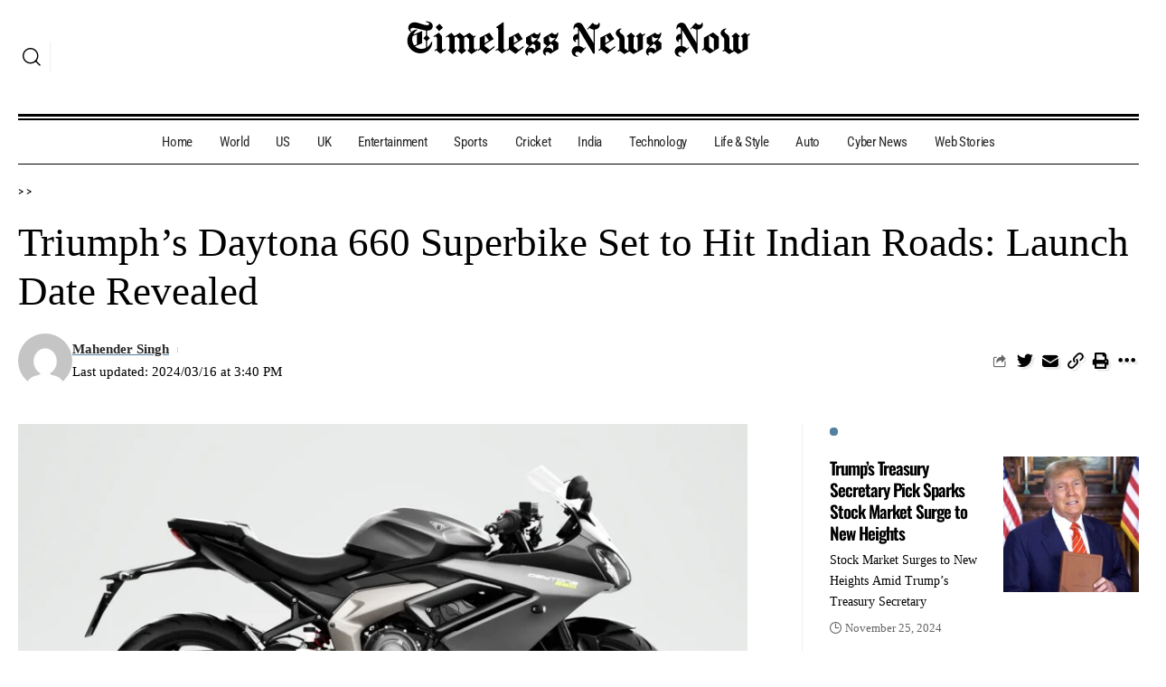

--- FILE ---
content_type: text/html; charset=UTF-8
request_url: https://timelessnewsnow.com/triumphs-daytona-660-superbike-set/
body_size: 41650
content:
<!DOCTYPE html>
<html lang="en-US" prefix="og: https://ogp.me/ns#">
<head><meta charset="UTF-8"><script>if(navigator.userAgent.match(/MSIE|Internet Explorer/i)||navigator.userAgent.match(/Trident\/7\..*?rv:11/i)){var href=document.location.href;if(!href.match(/[?&]nowprocket/)){if(href.indexOf("?")==-1){if(href.indexOf("#")==-1){document.location.href=href+"?nowprocket=1"}else{document.location.href=href.replace("#","?nowprocket=1#")}}else{if(href.indexOf("#")==-1){document.location.href=href+"&nowprocket=1"}else{document.location.href=href.replace("#","&nowprocket=1#")}}}}</script><script>class RocketLazyLoadScripts{constructor(){this.triggerEvents=["keydown","mousedown","mousemove","touchmove","touchstart","touchend","wheel"],this.userEventHandler=this._triggerListener.bind(this),this.touchStartHandler=this._onTouchStart.bind(this),this.touchMoveHandler=this._onTouchMove.bind(this),this.touchEndHandler=this._onTouchEnd.bind(this),this.clickHandler=this._onClick.bind(this),this.interceptedClicks=[],window.addEventListener("pageshow",(e=>{this.persisted=e.persisted})),window.addEventListener("DOMContentLoaded",(()=>{this._preconnect3rdParties()})),this.delayedScripts={normal:[],async:[],defer:[]},this.allJQueries=[]}_addUserInteractionListener(e){document.hidden?e._triggerListener():(this.triggerEvents.forEach((t=>window.addEventListener(t,e.userEventHandler,{passive:!0}))),window.addEventListener("touchstart",e.touchStartHandler,{passive:!0}),window.addEventListener("mousedown",e.touchStartHandler),document.addEventListener("visibilitychange",e.userEventHandler))}_removeUserInteractionListener(){this.triggerEvents.forEach((e=>window.removeEventListener(e,this.userEventHandler,{passive:!0}))),document.removeEventListener("visibilitychange",this.userEventHandler)}_onTouchStart(e){"HTML"!==e.target.tagName&&(window.addEventListener("touchend",this.touchEndHandler),window.addEventListener("mouseup",this.touchEndHandler),window.addEventListener("touchmove",this.touchMoveHandler,{passive:!0}),window.addEventListener("mousemove",this.touchMoveHandler),e.target.addEventListener("click",this.clickHandler),this._renameDOMAttribute(e.target,"onclick","rocket-onclick"))}_onTouchMove(e){window.removeEventListener("touchend",this.touchEndHandler),window.removeEventListener("mouseup",this.touchEndHandler),window.removeEventListener("touchmove",this.touchMoveHandler,{passive:!0}),window.removeEventListener("mousemove",this.touchMoveHandler),e.target.removeEventListener("click",this.clickHandler),this._renameDOMAttribute(e.target,"rocket-onclick","onclick")}_onTouchEnd(e){window.removeEventListener("touchend",this.touchEndHandler),window.removeEventListener("mouseup",this.touchEndHandler),window.removeEventListener("touchmove",this.touchMoveHandler,{passive:!0}),window.removeEventListener("mousemove",this.touchMoveHandler)}_onClick(e){e.target.removeEventListener("click",this.clickHandler),this._renameDOMAttribute(e.target,"rocket-onclick","onclick"),this.interceptedClicks.push(e),e.preventDefault(),e.stopPropagation(),e.stopImmediatePropagation()}_replayClicks(){window.removeEventListener("touchstart",this.touchStartHandler,{passive:!0}),window.removeEventListener("mousedown",this.touchStartHandler),this.interceptedClicks.forEach((e=>{e.target.dispatchEvent(new MouseEvent("click",{view:e.view,bubbles:!0,cancelable:!0}))}))}_renameDOMAttribute(e,t,n){e.hasAttribute&&e.hasAttribute(t)&&(event.target.setAttribute(n,event.target.getAttribute(t)),event.target.removeAttribute(t))}_triggerListener(){this._removeUserInteractionListener(this),"loading"===document.readyState?document.addEventListener("DOMContentLoaded",this._loadEverythingNow.bind(this)):this._loadEverythingNow()}_preconnect3rdParties(){let e=[];document.querySelectorAll("script[type=rocketlazyloadscript]").forEach((t=>{if(t.hasAttribute("src")){const n=new URL(t.src).origin;n!==location.origin&&e.push({src:n,crossOrigin:t.crossOrigin||"module"===t.getAttribute("data-rocket-type")})}})),e=[...new Map(e.map((e=>[JSON.stringify(e),e]))).values()],this._batchInjectResourceHints(e,"preconnect")}async _loadEverythingNow(){this.lastBreath=Date.now(),this._delayEventListeners(),this._delayJQueryReady(this),this._handleDocumentWrite(),this._registerAllDelayedScripts(),this._preloadAllScripts(),await this._loadScriptsFromList(this.delayedScripts.normal),await this._loadScriptsFromList(this.delayedScripts.defer),await this._loadScriptsFromList(this.delayedScripts.async);try{await this._triggerDOMContentLoaded(),await this._triggerWindowLoad()}catch(e){}window.dispatchEvent(new Event("rocket-allScriptsLoaded")),this._replayClicks()}_registerAllDelayedScripts(){document.querySelectorAll("script[type=rocketlazyloadscript]").forEach((e=>{e.hasAttribute("src")?e.hasAttribute("async")&&!1!==e.async?this.delayedScripts.async.push(e):e.hasAttribute("defer")&&!1!==e.defer||"module"===e.getAttribute("data-rocket-type")?this.delayedScripts.defer.push(e):this.delayedScripts.normal.push(e):this.delayedScripts.normal.push(e)}))}async _transformScript(e){return await this._littleBreath(),new Promise((t=>{const n=document.createElement("script");[...e.attributes].forEach((e=>{let t=e.nodeName;"type"!==t&&("data-rocket-type"===t&&(t="type"),n.setAttribute(t,e.nodeValue))})),e.hasAttribute("src")?(n.addEventListener("load",t),n.addEventListener("error",t)):(n.text=e.text,t());try{e.parentNode.replaceChild(n,e)}catch(e){t()}}))}async _loadScriptsFromList(e){const t=e.shift();return t?(await this._transformScript(t),this._loadScriptsFromList(e)):Promise.resolve()}_preloadAllScripts(){this._batchInjectResourceHints([...this.delayedScripts.normal,...this.delayedScripts.defer,...this.delayedScripts.async],"preload")}_batchInjectResourceHints(e,t){var n=document.createDocumentFragment();e.forEach((e=>{if(e.src){const i=document.createElement("link");i.href=e.src,i.rel=t,"preconnect"!==t&&(i.as="script"),e.getAttribute&&"module"===e.getAttribute("data-rocket-type")&&(i.crossOrigin=!0),e.crossOrigin&&(i.crossOrigin=e.crossOrigin),n.appendChild(i)}})),document.head.appendChild(n)}_delayEventListeners(){let e={};function t(t,n){!function(t){function n(n){return e[t].eventsToRewrite.indexOf(n)>=0?"rocket-"+n:n}e[t]||(e[t]={originalFunctions:{add:t.addEventListener,remove:t.removeEventListener},eventsToRewrite:[]},t.addEventListener=function(){arguments[0]=n(arguments[0]),e[t].originalFunctions.add.apply(t,arguments)},t.removeEventListener=function(){arguments[0]=n(arguments[0]),e[t].originalFunctions.remove.apply(t,arguments)})}(t),e[t].eventsToRewrite.push(n)}function n(e,t){let n=e[t];Object.defineProperty(e,t,{get:()=>n||function(){},set(i){e["rocket"+t]=n=i}})}t(document,"DOMContentLoaded"),t(window,"DOMContentLoaded"),t(window,"load"),t(window,"pageshow"),t(document,"readystatechange"),n(document,"onreadystatechange"),n(window,"onload"),n(window,"onpageshow")}_delayJQueryReady(e){let t=window.jQuery;Object.defineProperty(window,"jQuery",{get:()=>t,set(n){if(n&&n.fn&&!e.allJQueries.includes(n)){n.fn.ready=n.fn.init.prototype.ready=function(t){e.domReadyFired?t.bind(document)(n):document.addEventListener("rocket-DOMContentLoaded",(()=>t.bind(document)(n)))};const t=n.fn.on;n.fn.on=n.fn.init.prototype.on=function(){if(this[0]===window){function e(e){return e.split(" ").map((e=>"load"===e||0===e.indexOf("load.")?"rocket-jquery-load":e)).join(" ")}"string"==typeof arguments[0]||arguments[0]instanceof String?arguments[0]=e(arguments[0]):"object"==typeof arguments[0]&&Object.keys(arguments[0]).forEach((t=>{delete Object.assign(arguments[0],{[e(t)]:arguments[0][t]})[t]}))}return t.apply(this,arguments),this},e.allJQueries.push(n)}t=n}})}async _triggerDOMContentLoaded(){this.domReadyFired=!0,await this._littleBreath(),document.dispatchEvent(new Event("rocket-DOMContentLoaded")),await this._littleBreath(),window.dispatchEvent(new Event("rocket-DOMContentLoaded")),await this._littleBreath(),document.dispatchEvent(new Event("rocket-readystatechange")),await this._littleBreath(),document.rocketonreadystatechange&&document.rocketonreadystatechange()}async _triggerWindowLoad(){await this._littleBreath(),window.dispatchEvent(new Event("rocket-load")),await this._littleBreath(),window.rocketonload&&window.rocketonload(),await this._littleBreath(),this.allJQueries.forEach((e=>e(window).trigger("rocket-jquery-load"))),await this._littleBreath();const e=new Event("rocket-pageshow");e.persisted=this.persisted,window.dispatchEvent(e),await this._littleBreath(),window.rocketonpageshow&&window.rocketonpageshow({persisted:this.persisted})}_handleDocumentWrite(){const e=new Map;document.write=document.writeln=function(t){const n=document.currentScript,i=document.createRange(),r=n.parentElement;let o=e.get(n);void 0===o&&(o=n.nextSibling,e.set(n,o));const s=document.createDocumentFragment();i.setStart(s,0),s.appendChild(i.createContextualFragment(t)),r.insertBefore(s,o)}}async _littleBreath(){Date.now()-this.lastBreath>45&&(await this._requestAnimFrame(),this.lastBreath=Date.now())}async _requestAnimFrame(){return document.hidden?new Promise((e=>setTimeout(e))):new Promise((e=>requestAnimationFrame(e)))}static run(){const e=new RocketLazyLoadScripts;e._addUserInteractionListener(e)}}RocketLazyLoadScripts.run();</script>

    
    <meta http-equiv="X-UA-Compatible" content="IE=edge">
    <meta name="viewport" content="width=device-width, initial-scale=1">
    <link rel="profile" href="https://gmpg.org/xfn/11">
	<script>
(()=>{var e={};e.g=function(){if("object"==typeof globalThis)return globalThis;try{return this||new Function("return this")()}catch(e){if("object"==typeof window)return window}}(),function({ampUrl:n,isCustomizePreview:t,isAmpDevMode:r,noampQueryVarName:o,noampQueryVarValue:s,disabledStorageKey:i,mobileUserAgents:a,regexRegex:c}){if("undefined"==typeof sessionStorage)return;const d=new RegExp(c);if(!a.some((e=>{const n=e.match(d);return!(!n||!new RegExp(n[1],n[2]).test(navigator.userAgent))||navigator.userAgent.includes(e)})))return;e.g.addEventListener("DOMContentLoaded",(()=>{const e=document.getElementById("amp-mobile-version-switcher");if(!e)return;e.hidden=!1;const n=e.querySelector("a[href]");n&&n.addEventListener("click",(()=>{sessionStorage.removeItem(i)}))}));const g=r&&["paired-browsing-non-amp","paired-browsing-amp"].includes(window.name);if(sessionStorage.getItem(i)||t||g)return;const u=new URL(location.href),m=new URL(n);m.hash=u.hash,u.searchParams.has(o)&&s===u.searchParams.get(o)?sessionStorage.setItem(i,"1"):m.href!==u.href&&(window.stop(),location.replace(m.href))}({"ampUrl":"https:\/\/timelessnewsnow.com\/triumphs-daytona-660-superbike-set\/?amp=1","noampQueryVarName":"noamp","noampQueryVarValue":"mobile","disabledStorageKey":"amp_mobile_redirect_disabled","mobileUserAgents":["Mobile","Android","Silk\/","Kindle","BlackBerry","Opera Mini","Opera Mobi"],"regexRegex":"^\\\/((?:.|\\n)+)\\\/([i]*)$","isCustomizePreview":false,"isAmpDevMode":false})})();
</script>
	<style>img:is([sizes="auto" i], [sizes^="auto," i]) { contain-intrinsic-size: 3000px 1500px }</style>
	
<!-- Search Engine Optimization by Rank Math - https://rankmath.com/ -->
<title>Triumph&#039;s Daytona 660 Superbike Set to Hit Indian Roads: Launch Date Revealed</title>
<meta name="description" content="Triumph, a British bike manufacturer, might introduce a new model in the nation shortly. The company is able to introduce the Daytona 660 in the 660cc market,"/>
<meta name="robots" content="follow, index, max-snippet:-1, max-video-preview:-1, max-image-preview:large"/>
<link rel="canonical" href="https://timelessnewsnow.com/triumphs-daytona-660-superbike-set/" />
<meta property="og:locale" content="en_US" />
<meta property="og:type" content="article" />
<meta property="og:title" content="Triumph&#039;s Daytona 660 Superbike Set to Hit Indian Roads: Launch Date Revealed" />
<meta property="og:description" content="Triumph, a British bike manufacturer, might introduce a new model in the nation shortly. The company is able to introduce the Daytona 660 in the 660cc market," />
<meta property="og:url" content="https://timelessnewsnow.com/triumphs-daytona-660-superbike-set/" />
<meta property="og:site_name" content="TIMELESS NEWS NOW" />
<meta property="article:tag" content="bike" />
<meta property="article:tag" content="Daytona 660" />
<meta property="article:tag" content="Triumph" />
<meta property="article:section" content="Auto" />
<meta property="og:updated_time" content="2024-03-16T15:40:30+00:00" />
<meta property="og:image" content="https://timelessnewsnow.com/wp-content/uploads/2024/03/MKJNHB456-jpeg.webp" />
<meta property="og:image:secure_url" content="https://timelessnewsnow.com/wp-content/uploads/2024/03/MKJNHB456-jpeg.webp" />
<meta property="og:image:width" content="1202" />
<meta property="og:image:height" content="676" />
<meta property="og:image:alt" content="Triumph" />
<meta property="og:image:type" content="image/jpeg" />
<meta property="article:published_time" content="2024-03-16T15:40:26+00:00" />
<meta property="article:modified_time" content="2024-03-16T15:40:30+00:00" />
<meta name="twitter:card" content="summary" />
<meta name="twitter:title" content="Triumph&#039;s Daytona 660 Superbike Set to Hit Indian Roads: Launch Date Revealed" />
<meta name="twitter:description" content="Triumph, a British bike manufacturer, might introduce a new model in the nation shortly. The company is able to introduce the Daytona 660 in the 660cc market," />
<meta name="twitter:image" content="https://timelessnewsnow.com/wp-content/uploads/2024/03/MKJNHB456-jpeg.webp" />
<meta name="twitter:label1" content="Written by" />
<meta name="twitter:data1" content="Mahender Singh" />
<meta name="twitter:label2" content="Time to read" />
<meta name="twitter:data2" content="1 minute" />
<script type="application/ld+json" class="rank-math-schema">{"@context":"https://schema.org","@graph":[{"@type":"Organization","@id":"https://timelessnewsnow.com/#organization","name":"meenalaxmi9991","logo":{"@type":"ImageObject","@id":"https://timelessnewsnow.com/#logo","url":"https://timelessnewsnow.com/wp-content/uploads/2023/08/Timeless-news-now-Logo.png","contentUrl":"https://timelessnewsnow.com/wp-content/uploads/2023/08/Timeless-news-now-Logo.png","caption":"TIMELESS NEWS NOW","inLanguage":"en-US"}},{"@type":"WebSite","@id":"https://timelessnewsnow.com/#website","url":"https://timelessnewsnow.com","name":"TIMELESS NEWS NOW","alternateName":"TNN","publisher":{"@id":"https://timelessnewsnow.com/#organization"},"inLanguage":"en-US"},{"@type":"ImageObject","@id":"https://timelessnewsnow.com/wp-content/uploads/2024/03/MKJNHB456-jpeg.webp","url":"https://timelessnewsnow.com/wp-content/uploads/2024/03/MKJNHB456-jpeg.webp","width":"1202","height":"676","caption":"Triumph","inLanguage":"en-US"},{"@type":"WebPage","@id":"https://timelessnewsnow.com/triumphs-daytona-660-superbike-set/#webpage","url":"https://timelessnewsnow.com/triumphs-daytona-660-superbike-set/","name":"Triumph&#039;s Daytona 660 Superbike Set to Hit Indian Roads: Launch Date Revealed","datePublished":"2024-03-16T15:40:26+00:00","dateModified":"2024-03-16T15:40:30+00:00","isPartOf":{"@id":"https://timelessnewsnow.com/#website"},"primaryImageOfPage":{"@id":"https://timelessnewsnow.com/wp-content/uploads/2024/03/MKJNHB456-jpeg.webp"},"inLanguage":"en-US"},{"@type":"Person","@id":"https://timelessnewsnow.com/author/mahender/","name":"Mahender Singh","url":"https://timelessnewsnow.com/author/mahender/","image":{"@type":"ImageObject","@id":"https://secure.gravatar.com/avatar/c36493808e9b16a1dfe1bd858f0313940a8295e3055da748978086b7bf753f5f?s=96&amp;d=mm&amp;r=g","url":"https://secure.gravatar.com/avatar/c36493808e9b16a1dfe1bd858f0313940a8295e3055da748978086b7bf753f5f?s=96&amp;d=mm&amp;r=g","caption":"Mahender Singh","inLanguage":"en-US"},"sameAs":["https://timelessnewsnow.com/"],"worksFor":{"@id":"https://timelessnewsnow.com/#organization"}},{"@type":"NewsArticle","headline":"Triumph&#039;s Daytona 660 Superbike Set to Hit Indian Roads: Launch Date Revealed","keywords":"Triumph","datePublished":"2024-03-16T15:40:26+00:00","dateModified":"2024-03-16T15:40:30+00:00","articleSection":"Auto","author":{"@id":"https://timelessnewsnow.com/author/mahender/","name":"Mahender Singh"},"publisher":{"@id":"https://timelessnewsnow.com/#organization"},"description":"Triumph, a British bike manufacturer, might introduce a new model in the nation shortly. The company is able to introduce the Daytona 660 in the 660cc market,","name":"Triumph&#039;s Daytona 660 Superbike Set to Hit Indian Roads: Launch Date Revealed","@id":"https://timelessnewsnow.com/triumphs-daytona-660-superbike-set/#richSnippet","isPartOf":{"@id":"https://timelessnewsnow.com/triumphs-daytona-660-superbike-set/#webpage"},"image":{"@id":"https://timelessnewsnow.com/wp-content/uploads/2024/03/MKJNHB456-jpeg.webp"},"inLanguage":"en-US","mainEntityOfPage":{"@id":"https://timelessnewsnow.com/triumphs-daytona-660-superbike-set/#webpage"}}]}</script>
<!-- /Rank Math WordPress SEO plugin -->

<link rel='dns-prefetch' href='//www.googletagmanager.com' />
<link rel='dns-prefetch' href='//pagead2.googlesyndication.com' />
<link rel="alternate" type="application/rss+xml" title="TIMELESS NEWS NOW &raquo; Feed" href="https://timelessnewsnow.com/feed/" />
<link rel="alternate" type="application/rss+xml" title="TIMELESS NEWS NOW &raquo; Comments Feed" href="https://timelessnewsnow.com/comments/feed/" />
<link rel="alternate" type="application/rss+xml" title="TIMELESS NEWS NOW &raquo; Triumph&#8217;s Daytona 660 Superbike Set to Hit Indian Roads: Launch Date Revealed Comments Feed" href="https://timelessnewsnow.com/triumphs-daytona-660-superbike-set/feed/" />
<link rel="alternate" type="application/rss+xml" title="TIMELESS NEWS NOW &raquo; Stories Feed" href="https://timelessnewsnow.com/web-stories/feed/">			<link rel="pingback" href="https://timelessnewsnow.com/xmlrpc.php"/>
		<script type="application/ld+json">{"@context":"https://schema.org","@type":"Organization","legalName":"TIMELESS NEWS NOW","url":"https://timelessnewsnow.com/","sameAs":["https://www.facebook.com/profile.php?id=61553104025686","https://twitter.com/meenalaxmi9991"]}</script>
<style id='classic-theme-styles-inline-css'>
/*! This file is auto-generated */
.wp-block-button__link{color:#fff;background-color:#32373c;border-radius:9999px;box-shadow:none;text-decoration:none;padding:calc(.667em + 2px) calc(1.333em + 2px);font-size:1.125em}.wp-block-file__button{background:#32373c;color:#fff;text-decoration:none}
</style>
<style id='global-styles-inline-css'>
:root{--wp--preset--aspect-ratio--square: 1;--wp--preset--aspect-ratio--4-3: 4/3;--wp--preset--aspect-ratio--3-4: 3/4;--wp--preset--aspect-ratio--3-2: 3/2;--wp--preset--aspect-ratio--2-3: 2/3;--wp--preset--aspect-ratio--16-9: 16/9;--wp--preset--aspect-ratio--9-16: 9/16;--wp--preset--color--black: #000000;--wp--preset--color--cyan-bluish-gray: #abb8c3;--wp--preset--color--white: #ffffff;--wp--preset--color--pale-pink: #f78da7;--wp--preset--color--vivid-red: #cf2e2e;--wp--preset--color--luminous-vivid-orange: #ff6900;--wp--preset--color--luminous-vivid-amber: #fcb900;--wp--preset--color--light-green-cyan: #7bdcb5;--wp--preset--color--vivid-green-cyan: #00d084;--wp--preset--color--pale-cyan-blue: #8ed1fc;--wp--preset--color--vivid-cyan-blue: #0693e3;--wp--preset--color--vivid-purple: #9b51e0;--wp--preset--gradient--vivid-cyan-blue-to-vivid-purple: linear-gradient(135deg,rgba(6,147,227,1) 0%,rgb(155,81,224) 100%);--wp--preset--gradient--light-green-cyan-to-vivid-green-cyan: linear-gradient(135deg,rgb(122,220,180) 0%,rgb(0,208,130) 100%);--wp--preset--gradient--luminous-vivid-amber-to-luminous-vivid-orange: linear-gradient(135deg,rgba(252,185,0,1) 0%,rgba(255,105,0,1) 100%);--wp--preset--gradient--luminous-vivid-orange-to-vivid-red: linear-gradient(135deg,rgba(255,105,0,1) 0%,rgb(207,46,46) 100%);--wp--preset--gradient--very-light-gray-to-cyan-bluish-gray: linear-gradient(135deg,rgb(238,238,238) 0%,rgb(169,184,195) 100%);--wp--preset--gradient--cool-to-warm-spectrum: linear-gradient(135deg,rgb(74,234,220) 0%,rgb(151,120,209) 20%,rgb(207,42,186) 40%,rgb(238,44,130) 60%,rgb(251,105,98) 80%,rgb(254,248,76) 100%);--wp--preset--gradient--blush-light-purple: linear-gradient(135deg,rgb(255,206,236) 0%,rgb(152,150,240) 100%);--wp--preset--gradient--blush-bordeaux: linear-gradient(135deg,rgb(254,205,165) 0%,rgb(254,45,45) 50%,rgb(107,0,62) 100%);--wp--preset--gradient--luminous-dusk: linear-gradient(135deg,rgb(255,203,112) 0%,rgb(199,81,192) 50%,rgb(65,88,208) 100%);--wp--preset--gradient--pale-ocean: linear-gradient(135deg,rgb(255,245,203) 0%,rgb(182,227,212) 50%,rgb(51,167,181) 100%);--wp--preset--gradient--electric-grass: linear-gradient(135deg,rgb(202,248,128) 0%,rgb(113,206,126) 100%);--wp--preset--gradient--midnight: linear-gradient(135deg,rgb(2,3,129) 0%,rgb(40,116,252) 100%);--wp--preset--font-size--small: 13px;--wp--preset--font-size--medium: 20px;--wp--preset--font-size--large: 36px;--wp--preset--font-size--x-large: 42px;--wp--preset--spacing--20: 0.44rem;--wp--preset--spacing--30: 0.67rem;--wp--preset--spacing--40: 1rem;--wp--preset--spacing--50: 1.5rem;--wp--preset--spacing--60: 2.25rem;--wp--preset--spacing--70: 3.38rem;--wp--preset--spacing--80: 5.06rem;--wp--preset--shadow--natural: 6px 6px 9px rgba(0, 0, 0, 0.2);--wp--preset--shadow--deep: 12px 12px 50px rgba(0, 0, 0, 0.4);--wp--preset--shadow--sharp: 6px 6px 0px rgba(0, 0, 0, 0.2);--wp--preset--shadow--outlined: 6px 6px 0px -3px rgba(255, 255, 255, 1), 6px 6px rgba(0, 0, 0, 1);--wp--preset--shadow--crisp: 6px 6px 0px rgba(0, 0, 0, 1);}:where(.is-layout-flex){gap: 0.5em;}:where(.is-layout-grid){gap: 0.5em;}body .is-layout-flex{display: flex;}.is-layout-flex{flex-wrap: wrap;align-items: center;}.is-layout-flex > :is(*, div){margin: 0;}body .is-layout-grid{display: grid;}.is-layout-grid > :is(*, div){margin: 0;}:where(.wp-block-columns.is-layout-flex){gap: 2em;}:where(.wp-block-columns.is-layout-grid){gap: 2em;}:where(.wp-block-post-template.is-layout-flex){gap: 1.25em;}:where(.wp-block-post-template.is-layout-grid){gap: 1.25em;}.has-black-color{color: var(--wp--preset--color--black) !important;}.has-cyan-bluish-gray-color{color: var(--wp--preset--color--cyan-bluish-gray) !important;}.has-white-color{color: var(--wp--preset--color--white) !important;}.has-pale-pink-color{color: var(--wp--preset--color--pale-pink) !important;}.has-vivid-red-color{color: var(--wp--preset--color--vivid-red) !important;}.has-luminous-vivid-orange-color{color: var(--wp--preset--color--luminous-vivid-orange) !important;}.has-luminous-vivid-amber-color{color: var(--wp--preset--color--luminous-vivid-amber) !important;}.has-light-green-cyan-color{color: var(--wp--preset--color--light-green-cyan) !important;}.has-vivid-green-cyan-color{color: var(--wp--preset--color--vivid-green-cyan) !important;}.has-pale-cyan-blue-color{color: var(--wp--preset--color--pale-cyan-blue) !important;}.has-vivid-cyan-blue-color{color: var(--wp--preset--color--vivid-cyan-blue) !important;}.has-vivid-purple-color{color: var(--wp--preset--color--vivid-purple) !important;}.has-black-background-color{background-color: var(--wp--preset--color--black) !important;}.has-cyan-bluish-gray-background-color{background-color: var(--wp--preset--color--cyan-bluish-gray) !important;}.has-white-background-color{background-color: var(--wp--preset--color--white) !important;}.has-pale-pink-background-color{background-color: var(--wp--preset--color--pale-pink) !important;}.has-vivid-red-background-color{background-color: var(--wp--preset--color--vivid-red) !important;}.has-luminous-vivid-orange-background-color{background-color: var(--wp--preset--color--luminous-vivid-orange) !important;}.has-luminous-vivid-amber-background-color{background-color: var(--wp--preset--color--luminous-vivid-amber) !important;}.has-light-green-cyan-background-color{background-color: var(--wp--preset--color--light-green-cyan) !important;}.has-vivid-green-cyan-background-color{background-color: var(--wp--preset--color--vivid-green-cyan) !important;}.has-pale-cyan-blue-background-color{background-color: var(--wp--preset--color--pale-cyan-blue) !important;}.has-vivid-cyan-blue-background-color{background-color: var(--wp--preset--color--vivid-cyan-blue) !important;}.has-vivid-purple-background-color{background-color: var(--wp--preset--color--vivid-purple) !important;}.has-black-border-color{border-color: var(--wp--preset--color--black) !important;}.has-cyan-bluish-gray-border-color{border-color: var(--wp--preset--color--cyan-bluish-gray) !important;}.has-white-border-color{border-color: var(--wp--preset--color--white) !important;}.has-pale-pink-border-color{border-color: var(--wp--preset--color--pale-pink) !important;}.has-vivid-red-border-color{border-color: var(--wp--preset--color--vivid-red) !important;}.has-luminous-vivid-orange-border-color{border-color: var(--wp--preset--color--luminous-vivid-orange) !important;}.has-luminous-vivid-amber-border-color{border-color: var(--wp--preset--color--luminous-vivid-amber) !important;}.has-light-green-cyan-border-color{border-color: var(--wp--preset--color--light-green-cyan) !important;}.has-vivid-green-cyan-border-color{border-color: var(--wp--preset--color--vivid-green-cyan) !important;}.has-pale-cyan-blue-border-color{border-color: var(--wp--preset--color--pale-cyan-blue) !important;}.has-vivid-cyan-blue-border-color{border-color: var(--wp--preset--color--vivid-cyan-blue) !important;}.has-vivid-purple-border-color{border-color: var(--wp--preset--color--vivid-purple) !important;}.has-vivid-cyan-blue-to-vivid-purple-gradient-background{background: var(--wp--preset--gradient--vivid-cyan-blue-to-vivid-purple) !important;}.has-light-green-cyan-to-vivid-green-cyan-gradient-background{background: var(--wp--preset--gradient--light-green-cyan-to-vivid-green-cyan) !important;}.has-luminous-vivid-amber-to-luminous-vivid-orange-gradient-background{background: var(--wp--preset--gradient--luminous-vivid-amber-to-luminous-vivid-orange) !important;}.has-luminous-vivid-orange-to-vivid-red-gradient-background{background: var(--wp--preset--gradient--luminous-vivid-orange-to-vivid-red) !important;}.has-very-light-gray-to-cyan-bluish-gray-gradient-background{background: var(--wp--preset--gradient--very-light-gray-to-cyan-bluish-gray) !important;}.has-cool-to-warm-spectrum-gradient-background{background: var(--wp--preset--gradient--cool-to-warm-spectrum) !important;}.has-blush-light-purple-gradient-background{background: var(--wp--preset--gradient--blush-light-purple) !important;}.has-blush-bordeaux-gradient-background{background: var(--wp--preset--gradient--blush-bordeaux) !important;}.has-luminous-dusk-gradient-background{background: var(--wp--preset--gradient--luminous-dusk) !important;}.has-pale-ocean-gradient-background{background: var(--wp--preset--gradient--pale-ocean) !important;}.has-electric-grass-gradient-background{background: var(--wp--preset--gradient--electric-grass) !important;}.has-midnight-gradient-background{background: var(--wp--preset--gradient--midnight) !important;}.has-small-font-size{font-size: var(--wp--preset--font-size--small) !important;}.has-medium-font-size{font-size: var(--wp--preset--font-size--medium) !important;}.has-large-font-size{font-size: var(--wp--preset--font-size--large) !important;}.has-x-large-font-size{font-size: var(--wp--preset--font-size--x-large) !important;}
:where(.wp-block-post-template.is-layout-flex){gap: 1.25em;}:where(.wp-block-post-template.is-layout-grid){gap: 1.25em;}
:where(.wp-block-columns.is-layout-flex){gap: 2em;}:where(.wp-block-columns.is-layout-grid){gap: 2em;}
:root :where(.wp-block-pullquote){font-size: 1.5em;line-height: 1.6;}
</style>
<link data-minify="1" rel='stylesheet' id='wpo_min-header-0-css' href='https://timelessnewsnow.com/wp-content/cache/min/1/wp-content/cache/wpo-minify/1768931825/assets/wpo-minify-header-51ff9e72.min.css?ver=1769493500' media='all' />
<script type="rocketlazyloadscript" defer src="https://timelessnewsnow.com/wp-content/cache/wpo-minify/1768931825/assets/wpo-minify-header-7c2a0e56.min.js" id="wpo_min-header-0-js"></script>
<script type="rocketlazyloadscript" defer src="https://timelessnewsnow.com/wp-content/cache/wpo-minify/1768931825/assets/wpo-minify-header-a11f099c.min.js" id="wpo_min-header-1-js"></script>

<!-- Google tag (gtag.js) snippet added by Site Kit -->
<!-- Google Analytics snippet added by Site Kit -->
<script type="rocketlazyloadscript" src="https://www.googletagmanager.com/gtag/js?id=GT-PJ4M3ZZ" id="google_gtagjs-js" async></script>
<script type="rocketlazyloadscript" id="google_gtagjs-js-after">
window.dataLayer = window.dataLayer || [];function gtag(){dataLayer.push(arguments);}
gtag("set","linker",{"domains":["timelessnewsnow.com"]});
gtag("js", new Date());
gtag("set", "developer_id.dZTNiMT", true);
gtag("config", "GT-PJ4M3ZZ", {"googlesitekit_post_author":"Mahender Singh","googlesitekit_post_date":"20240316"});
 window._googlesitekit = window._googlesitekit || {}; window._googlesitekit.throttledEvents = []; window._googlesitekit.gtagEvent = (name, data) => { var key = JSON.stringify( { name, data } ); if ( !! window._googlesitekit.throttledEvents[ key ] ) { return; } window._googlesitekit.throttledEvents[ key ] = true; setTimeout( () => { delete window._googlesitekit.throttledEvents[ key ]; }, 5 ); gtag( "event", name, { ...data, event_source: "site-kit" } ); };
</script>
<script type="rocketlazyloadscript" defer src="https://timelessnewsnow.com/wp-content/cache/wpo-minify/1768931825/assets/wpo-minify-header-7773081a.min.js" id="wpo_min-header-3-js"></script>
<link rel="preload" href="https://timelessnewsnow.com/wp-content/themes/foxiz/assets/fonts/icons.woff2" as="font" type="font/woff2" crossorigin="anonymous"> <link rel="https://api.w.org/" href="https://timelessnewsnow.com/wp-json/" /><link rel="alternate" title="JSON" type="application/json" href="https://timelessnewsnow.com/wp-json/wp/v2/posts/9169" /><link rel="EditURI" type="application/rsd+xml" title="RSD" href="https://timelessnewsnow.com/xmlrpc.php?rsd" />
<meta name="generator" content="WordPress 6.8.3" />
<link rel='shortlink' href='https://timelessnewsnow.com/?p=9169' />
<link rel="alternate" title="oEmbed (JSON)" type="application/json+oembed" href="https://timelessnewsnow.com/wp-json/oembed/1.0/embed?url=https%3A%2F%2Ftimelessnewsnow.com%2Ftriumphs-daytona-660-superbike-set%2F" />
<link rel="alternate" title="oEmbed (XML)" type="text/xml+oembed" href="https://timelessnewsnow.com/wp-json/oembed/1.0/embed?url=https%3A%2F%2Ftimelessnewsnow.com%2Ftriumphs-daytona-660-superbike-set%2F&#038;format=xml" />
<meta name="generator" content="Site Kit by Google 1.171.0" /><meta name="generator" content="performance-lab 4.0.1; plugins: ">
<link rel="alternate" type="text/html" media="only screen and (max-width: 640px)" href="https://timelessnewsnow.com/triumphs-daytona-660-superbike-set/?amp=1">
<!-- Google AdSense meta tags added by Site Kit -->
<meta name="google-adsense-platform-account" content="ca-host-pub-2644536267352236">
<meta name="google-adsense-platform-domain" content="sitekit.withgoogle.com">
<!-- End Google AdSense meta tags added by Site Kit -->
<meta name="generator" content="Elementor 3.34.3; features: e_font_icon_svg, additional_custom_breakpoints; settings: css_print_method-external, google_font-enabled, font_display-swap">
<script type="application/ld+json">{"@context":"https://schema.org","@type":"WebSite","@id":"https://timelessnewsnow.com/#website","url":"https://timelessnewsnow.com/","name":"TIMELESS NEWS NOW","potentialAction":{"@type":"SearchAction","target":"https://timelessnewsnow.com/?s={search_term_string}","query-input":"required name=search_term_string"}}</script>
			<style>
				.e-con.e-parent:nth-of-type(n+4):not(.e-lazyloaded):not(.e-no-lazyload),
				.e-con.e-parent:nth-of-type(n+4):not(.e-lazyloaded):not(.e-no-lazyload) * {
					background-image: none !important;
				}
				@media screen and (max-height: 1024px) {
					.e-con.e-parent:nth-of-type(n+3):not(.e-lazyloaded):not(.e-no-lazyload),
					.e-con.e-parent:nth-of-type(n+3):not(.e-lazyloaded):not(.e-no-lazyload) * {
						background-image: none !important;
					}
				}
				@media screen and (max-height: 640px) {
					.e-con.e-parent:nth-of-type(n+2):not(.e-lazyloaded):not(.e-no-lazyload),
					.e-con.e-parent:nth-of-type(n+2):not(.e-lazyloaded):not(.e-no-lazyload) * {
						background-image: none !important;
					}
				}
			</style>
			<link rel="amphtml" href="https://timelessnewsnow.com/triumphs-daytona-660-superbike-set/?amp=1">
<!-- Google Tag Manager snippet added by Site Kit -->
<script type="rocketlazyloadscript">
			( function( w, d, s, l, i ) {
				w[l] = w[l] || [];
				w[l].push( {'gtm.start': new Date().getTime(), event: 'gtm.js'} );
				var f = d.getElementsByTagName( s )[0],
					j = d.createElement( s ), dl = l != 'dataLayer' ? '&l=' + l : '';
				j.async = true;
				j.src = 'https://www.googletagmanager.com/gtm.js?id=' + i + dl;
				f.parentNode.insertBefore( j, f );
			} )( window, document, 'script', 'dataLayer', 'GTM-5ZGN4GKS' );
			
</script>

<!-- End Google Tag Manager snippet added by Site Kit -->

<!-- Google AdSense snippet added by Site Kit -->
<script type="rocketlazyloadscript" async src="https://pagead2.googlesyndication.com/pagead/js/adsbygoogle.js?client=ca-pub-9719558656731010&amp;host=ca-host-pub-2644536267352236" crossorigin="anonymous"></script>

<!-- End Google AdSense snippet added by Site Kit -->
<style>#amp-mobile-version-switcher{left:0;position:absolute;width:100%;z-index:100}#amp-mobile-version-switcher>a{background-color:#444;border:0;color:#eaeaea;display:block;font-family:-apple-system,BlinkMacSystemFont,Segoe UI,Roboto,Oxygen-Sans,Ubuntu,Cantarell,Helvetica Neue,sans-serif;font-size:16px;font-weight:600;padding:15px 0;text-align:center;-webkit-text-decoration:none;text-decoration:none}#amp-mobile-version-switcher>a:active,#amp-mobile-version-switcher>a:focus,#amp-mobile-version-switcher>a:hover{-webkit-text-decoration:underline;text-decoration:underline}</style><script type="application/ld+json">{"@context":"http://schema.org","@type":"BreadcrumbList","itemListElement":[{"@type":"ListItem","position":3,"item":{"@id":"https://timelessnewsnow.com/triumphs-daytona-660-superbike-set/","name":"Triumph&#8217;s Daytona 660 Superbike Set to Hit Indian Roads: Launch Date Revealed"}},{"@type":"ListItem","position":2,"item":{"@id":"https://timelessnewsnow.com/category/auto/","name":"Auto"}},{"@type":"ListItem","position":1,"item":{"@id":"https://timelessnewsnow.com","name":"TIMELESS NEWS NOW"}}]}</script>
<link rel="icon" href="https://timelessnewsnow.com/wp-content/uploads/2023/10/cropped-Timeless-news-now-Logo-3-32x32.png" sizes="32x32" />
<link rel="icon" href="https://timelessnewsnow.com/wp-content/uploads/2023/10/cropped-Timeless-news-now-Logo-3-192x192.png" sizes="192x192" />
<link rel="apple-touch-icon" href="https://timelessnewsnow.com/wp-content/uploads/2023/10/cropped-Timeless-news-now-Logo-3-180x180.png" />
<meta name="msapplication-TileImage" content="https://timelessnewsnow.com/wp-content/uploads/2023/10/cropped-Timeless-news-now-Logo-3-270x270.png" />
		<style id="wp-custom-css">
			.newsletter-style input{
	border:1px solid;
}

.newsletter-style .wpcf7-submit{
	margin-top:0;
	height:50px;
}

.wpcf7-form{
	gap:20px;
}


.single-post .entry-content .wp-block-image img{
	width:100% !important;
}

.page-template-bookmark .interest-section , .page-template-bookmark .my-recommended{
	display:none !important;
}

.hovering-bw .p-wrap:hover .p-featured img{
	filter: grayscale(0%) !important;
}


.post-type-archive-web-story  .feat-holder{
	 height: 180px !important;
}

.post-type-archive-web-story .p-featured{
	height: 100% !important;
  padding: unset !important;
}

.post-type-archive-web-story .entry-title{
	position:absolute;
	top:147px;;
	padding:5px 15px;
	background-color:#5280a0;
	color:#fff;
	z-index:9;
	
}


.post-slider .elementor-element-populated{
	padding:0 !important;
}

.div-style{
	position:absolute;
	bottom:0;
	
}
span,newsup-tags{
	display:none;
}












		</style>
		<noscript><style id="rocket-lazyload-nojs-css">.rll-youtube-player, [data-lazy-src]{display:none !important;}</style></noscript>    <meta name="google-site-verification" content="BmQ1ecKguVFtA3OfANpgbxu6J_x0CNTvmIXzbn7oYmw" />
	
	<script type="rocketlazyloadscript" async src="https://pagead2.googlesyndication.com/pagead/js/adsbygoogle.js?client=ca-pub-9719558656731010"
     crossorigin="anonymous"></script>
</head>
<body class="wp-singular post-template-default single single-post postid-9169 single-format-standard wp-embed-responsive wp-theme-foxiz cookies-not-set user-registration-page ur-settings-sidebar-show eio-default personalized-all elementor-default elementor-kit-79 menu-ani-2 hover-ani-1 btn-ani-1 is-rm-1 is-hd-rb_template is-standard-1 is-mstick yes-tstick is-backtop none-m-backtop" data-theme="default">
		<!-- Google Tag Manager (noscript) snippet added by Site Kit -->
		<noscript>
			<iframe src="https://www.googletagmanager.com/ns.html?id=GTM-5ZGN4GKS" height="0" width="0" style="display:none;visibility:hidden"></iframe>
		</noscript>
		<!-- End Google Tag Manager (noscript) snippet added by Site Kit -->
		<div class="site-outer">
	<header id="site-header" class="header-wrap rb-section header-template">
					<div class="reading-indicator"><span id="reading-progress"></span></div>
		            <div class="navbar-outer navbar-template-outer">
                <div id="header-template-holder"><div class="header-template-inner">		<div data-elementor-type="wp-post" data-elementor-id="1954" class="elementor elementor-1954" data-elementor-post-type="rb-etemplate">
						<section class="elementor-section elementor-top-section elementor-element elementor-element-c4ad8c6 elementor-section-content-middle elementor-section-boxed elementor-section-height-default elementor-section-height-default" data-id="c4ad8c6" data-element_type="section">
						<div class="elementor-container elementor-column-gap-custom">
					<div class="elementor-column elementor-col-33 elementor-top-column elementor-element elementor-element-84485b0" data-id="84485b0" data-element_type="column">
			<div class="elementor-widget-wrap elementor-element-populated">
						<div class="elementor-element elementor-element-f70b0cf elementor-widget__width-auto elementor-widget elementor-widget-foxiz-search-icon" data-id="f70b0cf" data-element_type="widget" data-widget_type="foxiz-search-icon.default">
				<div class="elementor-widget-container">
							<div class="wnav-holder w-header-search header-dropdown-outer">
			<a href="#" data-title="Search" class="icon-holder header-element search-btn search-trigger" aria-label="search">
				<i class="rbi rbi-search wnav-icon" aria-hidden="true"></i>							</a>
							<div class="header-dropdown">
					<div class="header-search-form is-icon-layout">
						        <form method="get" action="https://timelessnewsnow.com/" class="rb-search-form"  data-search="post" data-limit="0" data-follow="0">
            <div class="search-form-inner">
				                    <span class="search-icon"><span class="search-icon-svg"></span></span>
				                <span class="search-text"><input type="text" class="field" placeholder="Search Headlines, News..." value="" name="s"/></span>
                <span class="rb-search-submit"><input type="submit" value="Search"/><i class="rbi rbi-cright" aria-hidden="true"></i></span>
				            </div>
			        </form>
						</div>
				</div>
					</div>
						</div>
				</div>
					</div>
		</div>
				<div class="elementor-column elementor-col-33 elementor-top-column elementor-element elementor-element-25035ec" data-id="25035ec" data-element_type="column">
			<div class="elementor-widget-wrap elementor-element-populated">
						<div class="elementor-element elementor-element-0491451 elementor-widget elementor-widget-foxiz-logo" data-id="0491451" data-element_type="widget" data-widget_type="foxiz-logo.default">
				<div class="elementor-widget-container">
					        <div class="the-logo">
            <a href="https://timelessnewsnow.com/">
				                    <img fetchpriority="high" loading="eager" decoding="async" data-mode="default" width="855" height="102" src="https://timelessnewsnow.com/wp-content/uploads/2022/08/Timeless_Logo-1.svg" alt="TIMELESS NEWS NOW">
                    <img loading="eager" decoding="async" data-mode="dark" width="855" height="102" src="https://timelessnewsnow.com/wp-content/uploads/2022/07/Timeless_Logo_White.png" alt="">
				            </a>
			        </div>
						</div>
				</div>
				<div class="elementor-element elementor-element-4a4f2d6 elementor-widget__width-initial elementor-widget elementor-widget-foxiz-quick-links" data-id="4a4f2d6" data-element_type="widget" data-widget_type="foxiz-quick-links.default">
				<div class="elementor-widget-container">
					<div id="uid_4a4f2d6" class="block-wrap block-qlinks qlinks-layout-1 qlinks-color no-wrap">        <div class="block-qlinks-inner">
						                <div class="qlinks-content">
                    <ul>
						                            <li class="qlink h5"><a href="#"></a></li>
						                    </ul>
                </div>
			        </div>
		</div>				</div>
				</div>
					</div>
		</div>
				<div class="elementor-column elementor-col-33 elementor-top-column elementor-element elementor-element-9131426" data-id="9131426" data-element_type="column">
			<div class="elementor-widget-wrap elementor-element-populated">
						<div class="elementor-element elementor-element-d33313c elementor-widget__width-auto elementor-widget elementor-widget-foxiz-login-icon" data-id="d33313c" data-element_type="widget" data-widget_type="foxiz-login-icon.default">
				<div class="elementor-widget-container">
							<div class="wnav-holder widget-h-login header-dropdown-outer">
							<a href="https://timelessnewsnow.com/wp-login.php?redirect_to=https%3A%2F%2Ftimelessnewsnow.com%2Fmy-account%2F" class="login-toggle is-login is-btn is-btn-icon header-element" aria-label="sign in"><span class="login-icon-svg"></span><span>Sign In</span></a>
					</div>
					</div>
				</div>
				<div class="elementor-element elementor-element-156a520 elementor-widget__width-auto elementor-widget elementor-widget-foxiz-dark-mode-toggle" data-id="156a520" data-element_type="widget" data-widget_type="foxiz-dark-mode-toggle.default">
				<div class="elementor-widget-container">
							<div class="dark-mode-toggle-wrap">
			<div class="dark-mode-toggle">
                <span class="dark-mode-slide">
                    <i class="dark-mode-slide-btn mode-icon-dark" data-title="Switch to Light"><svg class="svg-icon svg-mode-dark" aria-hidden="true" role="img" focusable="false" xmlns="http://www.w3.org/2000/svg" viewBox="0 0 512 512"><path fill="currentColor" d="M507.681,209.011c-1.297-6.991-7.324-12.111-14.433-12.262c-7.104-0.122-13.347,4.711-14.936,11.643 c-15.26,66.497-73.643,112.94-141.978,112.94c-80.321,0-145.667-65.346-145.667-145.666c0-68.335,46.443-126.718,112.942-141.976 c6.93-1.59,11.791-7.826,11.643-14.934c-0.149-7.108-5.269-13.136-12.259-14.434C287.546,1.454,271.735,0,256,0 C187.62,0,123.333,26.629,74.98,74.981C26.628,123.333,0,187.62,0,256s26.628,132.667,74.98,181.019 C123.333,485.371,187.62,512,256,512s132.667-26.629,181.02-74.981C485.372,388.667,512,324.38,512,256 C512,240.278,510.546,224.469,507.681,209.011z" /></svg></i>
                    <i class="dark-mode-slide-btn mode-icon-default" data-title="Switch to Dark"><svg class="svg-icon svg-mode-light" aria-hidden="true" role="img" focusable="false" xmlns="http://www.w3.org/2000/svg" viewBox="0 0 232.447 232.447"><path fill="currentColor" d="M116.211,194.8c-4.143,0-7.5,3.357-7.5,7.5v22.643c0,4.143,3.357,7.5,7.5,7.5s7.5-3.357,7.5-7.5V202.3 C123.711,198.157,120.354,194.8,116.211,194.8z" /><path fill="currentColor" d="M116.211,37.645c4.143,0,7.5-3.357,7.5-7.5V7.505c0-4.143-3.357-7.5-7.5-7.5s-7.5,3.357-7.5,7.5v22.641 C108.711,34.288,112.068,37.645,116.211,37.645z" /><path fill="currentColor" d="M50.054,171.78l-16.016,16.008c-2.93,2.929-2.931,7.677-0.003,10.606c1.465,1.466,3.385,2.198,5.305,2.198 c1.919,0,3.838-0.731,5.302-2.195l16.016-16.008c2.93-2.929,2.931-7.677,0.003-10.606C57.731,168.852,52.982,168.851,50.054,171.78 z" /><path fill="currentColor" d="M177.083,62.852c1.919,0,3.838-0.731,5.302-2.195L198.4,44.649c2.93-2.929,2.931-7.677,0.003-10.606 c-2.93-2.932-7.679-2.931-10.607-0.003l-16.016,16.008c-2.93,2.929-2.931,7.677-0.003,10.607 C173.243,62.12,175.163,62.852,177.083,62.852z" /><path fill="currentColor" d="M37.645,116.224c0-4.143-3.357-7.5-7.5-7.5H7.5c-4.143,0-7.5,3.357-7.5,7.5s3.357,7.5,7.5,7.5h22.645 C34.287,123.724,37.645,120.366,37.645,116.224z" /><path fill="currentColor" d="M224.947,108.724h-22.652c-4.143,0-7.5,3.357-7.5,7.5s3.357,7.5,7.5,7.5h22.652c4.143,0,7.5-3.357,7.5-7.5 S229.09,108.724,224.947,108.724z" /><path fill="currentColor" d="M50.052,60.655c1.465,1.465,3.384,2.197,5.304,2.197c1.919,0,3.839-0.732,5.303-2.196c2.93-2.929,2.93-7.678,0.001-10.606 L44.652,34.042c-2.93-2.93-7.679-2.929-10.606-0.001c-2.93,2.929-2.93,7.678-0.001,10.606L50.052,60.655z" /><path fill="currentColor" d="M182.395,171.782c-2.93-2.929-7.679-2.93-10.606-0.001c-2.93,2.929-2.93,7.678-0.001,10.607l16.007,16.008 c1.465,1.465,3.384,2.197,5.304,2.197c1.919,0,3.839-0.732,5.303-2.196c2.93-2.929,2.93-7.678,0.001-10.607L182.395,171.782z" /><path fill="currentColor" d="M116.22,48.7c-37.232,0-67.523,30.291-67.523,67.523s30.291,67.523,67.523,67.523s67.522-30.291,67.522-67.523 S153.452,48.7,116.22,48.7z M116.22,168.747c-28.962,0-52.523-23.561-52.523-52.523S87.258,63.7,116.22,63.7 c28.961,0,52.522,23.562,52.522,52.523S145.181,168.747,116.22,168.747z" /></svg></i>
                </span>
			</div>
		</div>
						</div>
				</div>
					</div>
		</div>
					</div>
		</section>
				<section class="elementor-section elementor-top-section elementor-element elementor-element-5d9fcc2 elementor-section-boxed elementor-section-height-default elementor-section-height-default" data-id="5d9fcc2" data-element_type="section">
						<div class="elementor-container elementor-column-gap-custom">
					<div class="elementor-column elementor-col-100 elementor-top-column elementor-element elementor-element-e496e81" data-id="e496e81" data-element_type="column">
			<div class="elementor-widget-wrap elementor-element-populated">
						<div class="elementor-element elementor-element-d775631 elementor-widget-divider--view-line elementor-widget elementor-widget-divider" data-id="d775631" data-element_type="widget" data-widget_type="divider.default">
							<div class="elementor-divider">
			<span class="elementor-divider-separator">
						</span>
		</div>
						</div>
				<div class="elementor-element elementor-element-0557791 is-divider-none elementor-widget elementor-widget-foxiz-navigation" data-id="0557791" data-element_type="widget" data-widget_type="foxiz-navigation.default">
				<div class="elementor-widget-container">
							<nav id="site-navigation" class="main-menu-wrap template-menu" aria-label="main menu">
			<ul id="menu-mobile-menu" class="main-menu rb-menu large-menu" itemscope itemtype="https://www.schema.org/SiteNavigationElement"><li id="menu-item-11183" class="menu-item menu-item-type-custom menu-item-object-custom menu-item-home menu-item-11183"><a href="https://timelessnewsnow.com/"><span>Home</span></a></li>
<li id="menu-item-11184" class="menu-item menu-item-type-taxonomy menu-item-object-category menu-item-11184"><a href="https://timelessnewsnow.com/category/world/"><span>World</span></a></li>
<li id="menu-item-12311" class="menu-item menu-item-type-taxonomy menu-item-object-category menu-item-12311"><a href="https://timelessnewsnow.com/category/us/"><span>US</span></a></li>
<li id="menu-item-12310" class="menu-item menu-item-type-taxonomy menu-item-object-category menu-item-12310"><a href="https://timelessnewsnow.com/category/uk/"><span>UK</span></a></li>
<li id="menu-item-11185" class="menu-item menu-item-type-taxonomy menu-item-object-category menu-item-11185"><a href="https://timelessnewsnow.com/category/entertainment/"><span>Entertainment</span></a></li>
<li id="menu-item-11186" class="menu-item menu-item-type-taxonomy menu-item-object-category menu-item-11186"><a href="https://timelessnewsnow.com/category/sports/"><span>Sports</span></a></li>
<li id="menu-item-11187" class="menu-item menu-item-type-taxonomy menu-item-object-category menu-item-11187"><a href="https://timelessnewsnow.com/category/cricket/"><span>Cricket</span></a></li>
<li id="menu-item-11188" class="menu-item menu-item-type-taxonomy menu-item-object-category menu-item-11188"><a href="https://timelessnewsnow.com/category/india/"><span>India</span></a></li>
<li id="menu-item-11189" class="menu-item menu-item-type-taxonomy menu-item-object-category menu-item-11189"><a href="https://timelessnewsnow.com/category/technology/"><span>Technology</span></a></li>
<li id="menu-item-11190" class="menu-item menu-item-type-taxonomy menu-item-object-category menu-item-11190"><a href="https://timelessnewsnow.com/category/life-style/"><span>Life &amp; Style</span></a></li>
<li id="menu-item-11191" class="menu-item menu-item-type-taxonomy menu-item-object-category current-post-ancestor current-menu-parent current-post-parent menu-item-11191"><a href="https://timelessnewsnow.com/category/auto/"><span>Auto</span></a></li>
<li id="menu-item-14439" class="menu-item menu-item-type-taxonomy menu-item-object-category menu-item-14439"><a href="https://timelessnewsnow.com/category/cyber-news/"><span>Cyber News</span></a></li>
<li id="menu-item-11193" class="menu-item menu-item-type-custom menu-item-object-custom menu-item-11193"><a href="https://timelessnewsnow.com/web-stories/"><span>Web Stories</span></a></li>
</ul>		</nav>
				<div id="s-title-sticky" class="s-title-sticky">
			<div class="s-title-sticky-left">
				<span class="sticky-title-label">Reading:</span>
				<span class="h4 sticky-title">Triumph&#8217;s Daytona 660 Superbike Set to Hit Indian Roads: Launch Date Revealed</span>
			</div>
					<div class="sticky-share-list">
			<div class="t-shared-header meta-text">
				<i class="rbi rbi-share" aria-hidden="true"></i>					<span class="share-label">Share</span>			</div>
			<div class="sticky-share-list-items effect-fadeout is-color">            <a class="share-action share-trigger icon-facebook" href="https://www.facebook.com/sharer.php?u=https%3A%2F%2Ftimelessnewsnow.com%2Ftriumphs-daytona-660-superbike-set%2F" data-title="Facebook" data-gravity=n rel="nofollow"><i class="rbi rbi-facebook" aria-hidden="true"></i></a>
		        <a class="share-action share-trigger icon-twitter" href="https://twitter.com/intent/tweet?text=Triumph%E2%80%99s+Daytona+660+Superbike+Set+to+Hit+Indian+Roads%3A+Launch+Date+Revealed&amp;url=https%3A%2F%2Ftimelessnewsnow.com%2Ftriumphs-daytona-660-superbike-set%2F&amp;via=TIMELESS+NEWS+NOW" data-title="Twitter" data-gravity=n rel="nofollow">
            <i class="rbi rbi-twitter" aria-hidden="true"></i></a>            <a class="share-action share-trigger icon-flipboard" href="https://share.flipboard.com/bookmarklet/popout?url=https%3A%2F%2Ftimelessnewsnow.com%2Ftriumphs-daytona-660-superbike-set%2F" data-title="Flipboard" data-gravity=n rel="nofollow">
                <i class="rbi rbi-flipboard" aria-hidden="true"></i>            </a>
		            <a class="share-action icon-email" href="mailto:?subject=Triumph&#8217;s%20Daytona%20660%20Superbike%20Set%20to%20Hit%20Indian%20Roads:%20Launch%20Date%20Revealed%20BODY=I%20found%20this%20article%20interesting%20and%20thought%20of%20sharing%20it%20with%20you.%20Check%20it%20out:%20https://timelessnewsnow.com/triumphs-daytona-660-superbike-set/" data-title="Email" data-gravity=n rel="nofollow">
                <i class="rbi rbi-email" aria-hidden="true"></i></a>
		            <a class="share-action icon-copy copy-trigger" href="#" data-copied="Copied!" data-link="https://timelessnewsnow.com/triumphs-daytona-660-superbike-set/" rel="nofollow" data-copy="Copy Link" data-gravity=n><i class="rbi rbi-link-o" aria-hidden="true"></i></a>
		            <a class="share-action icon-print" rel="nofollow" href="javascript:if(window.print)window.print()" data-title="Print" data-gravity=n><i class="rbi rbi-print" aria-hidden="true"></i></a>
		</div>
		</div>
				</div>
					</div>
				</div>
					</div>
		</div>
					</div>
		</section>
				</div>
		</div>		<div id="header-mobile" class="header-mobile">
			<div class="header-mobile-wrap">
						<div class="mbnav edge-padding">
			<div class="navbar-left">
						<div class="mobile-toggle-wrap">
							<a href="#" class="mobile-menu-trigger" aria-label="mobile trigger">		<span class="burger-icon"><span></span><span></span><span></span></span>
	</a>
					</div>
			<div class="mobile-logo-wrap is-image-logo site-branding is-logo-svg">
			<a href="https://timelessnewsnow.com/" title="TIMELESS NEWS NOW">
				<img class="logo-default" data-mode="default" height="102" width="855" src="https://timelessnewsnow.com/wp-content/uploads/2022/08/Timeless_Logo-1.svg" alt="TIMELESS NEWS NOW" decoding="async" loading="eager"><img class="logo-dark" data-mode="dark" height="102" width="855" src="https://timelessnewsnow.com/wp-content/uploads/2022/07/Timeless_Logo_White.png" alt="TIMELESS NEWS NOW" decoding="async" loading="eager">			</a>
		</div>
					</div>
			<div class="navbar-right">
						<a href="#" class="mobile-menu-trigger mobile-search-icon" aria-label="search"><span class="search-icon-svg"></span></a>
			<div class="wnav-holder font-resizer">
			<a href="#" class="font-resizer-trigger" data-title="Resizer" aria-label="font resizer"><strong>Aa</strong></a>
		</div>
				<div class="dark-mode-toggle-wrap">
			<div class="dark-mode-toggle">
                <span class="dark-mode-slide">
                    <i class="dark-mode-slide-btn mode-icon-dark" data-title="Switch to Light"><svg class="svg-icon svg-mode-dark" aria-hidden="true" role="img" focusable="false" xmlns="http://www.w3.org/2000/svg" viewBox="0 0 512 512"><path fill="currentColor" d="M507.681,209.011c-1.297-6.991-7.324-12.111-14.433-12.262c-7.104-0.122-13.347,4.711-14.936,11.643 c-15.26,66.497-73.643,112.94-141.978,112.94c-80.321,0-145.667-65.346-145.667-145.666c0-68.335,46.443-126.718,112.942-141.976 c6.93-1.59,11.791-7.826,11.643-14.934c-0.149-7.108-5.269-13.136-12.259-14.434C287.546,1.454,271.735,0,256,0 C187.62,0,123.333,26.629,74.98,74.981C26.628,123.333,0,187.62,0,256s26.628,132.667,74.98,181.019 C123.333,485.371,187.62,512,256,512s132.667-26.629,181.02-74.981C485.372,388.667,512,324.38,512,256 C512,240.278,510.546,224.469,507.681,209.011z" /></svg></i>
                    <i class="dark-mode-slide-btn mode-icon-default" data-title="Switch to Dark"><svg class="svg-icon svg-mode-light" aria-hidden="true" role="img" focusable="false" xmlns="http://www.w3.org/2000/svg" viewBox="0 0 232.447 232.447"><path fill="currentColor" d="M116.211,194.8c-4.143,0-7.5,3.357-7.5,7.5v22.643c0,4.143,3.357,7.5,7.5,7.5s7.5-3.357,7.5-7.5V202.3 C123.711,198.157,120.354,194.8,116.211,194.8z" /><path fill="currentColor" d="M116.211,37.645c4.143,0,7.5-3.357,7.5-7.5V7.505c0-4.143-3.357-7.5-7.5-7.5s-7.5,3.357-7.5,7.5v22.641 C108.711,34.288,112.068,37.645,116.211,37.645z" /><path fill="currentColor" d="M50.054,171.78l-16.016,16.008c-2.93,2.929-2.931,7.677-0.003,10.606c1.465,1.466,3.385,2.198,5.305,2.198 c1.919,0,3.838-0.731,5.302-2.195l16.016-16.008c2.93-2.929,2.931-7.677,0.003-10.606C57.731,168.852,52.982,168.851,50.054,171.78 z" /><path fill="currentColor" d="M177.083,62.852c1.919,0,3.838-0.731,5.302-2.195L198.4,44.649c2.93-2.929,2.931-7.677,0.003-10.606 c-2.93-2.932-7.679-2.931-10.607-0.003l-16.016,16.008c-2.93,2.929-2.931,7.677-0.003,10.607 C173.243,62.12,175.163,62.852,177.083,62.852z" /><path fill="currentColor" d="M37.645,116.224c0-4.143-3.357-7.5-7.5-7.5H7.5c-4.143,0-7.5,3.357-7.5,7.5s3.357,7.5,7.5,7.5h22.645 C34.287,123.724,37.645,120.366,37.645,116.224z" /><path fill="currentColor" d="M224.947,108.724h-22.652c-4.143,0-7.5,3.357-7.5,7.5s3.357,7.5,7.5,7.5h22.652c4.143,0,7.5-3.357,7.5-7.5 S229.09,108.724,224.947,108.724z" /><path fill="currentColor" d="M50.052,60.655c1.465,1.465,3.384,2.197,5.304,2.197c1.919,0,3.839-0.732,5.303-2.196c2.93-2.929,2.93-7.678,0.001-10.606 L44.652,34.042c-2.93-2.93-7.679-2.929-10.606-0.001c-2.93,2.929-2.93,7.678-0.001,10.606L50.052,60.655z" /><path fill="currentColor" d="M182.395,171.782c-2.93-2.929-7.679-2.93-10.606-0.001c-2.93,2.929-2.93,7.678-0.001,10.607l16.007,16.008 c1.465,1.465,3.384,2.197,5.304,2.197c1.919,0,3.839-0.732,5.303-2.196c2.93-2.929,2.93-7.678,0.001-10.607L182.395,171.782z" /><path fill="currentColor" d="M116.22,48.7c-37.232,0-67.523,30.291-67.523,67.523s30.291,67.523,67.523,67.523s67.522-30.291,67.522-67.523 S153.452,48.7,116.22,48.7z M116.22,168.747c-28.962,0-52.523-23.561-52.523-52.523S87.258,63.7,116.22,63.7 c28.961,0,52.522,23.562,52.522,52.523S145.181,168.747,116.22,168.747z" /></svg></i>
                </span>
			</div>
		</div>
					</div>
		</div>
	<div class="mobile-qview"><ul id="menu-mobile-menu-1" class="mobile-qview-inner"><li class="menu-item menu-item-type-custom menu-item-object-custom menu-item-home menu-item-11183"><a href="https://timelessnewsnow.com/"><span>Home</span></a></li>
<li class="menu-item menu-item-type-taxonomy menu-item-object-category menu-item-11184"><a href="https://timelessnewsnow.com/category/world/"><span>World</span></a></li>
<li class="menu-item menu-item-type-taxonomy menu-item-object-category menu-item-12311"><a href="https://timelessnewsnow.com/category/us/"><span>US</span></a></li>
<li class="menu-item menu-item-type-taxonomy menu-item-object-category menu-item-12310"><a href="https://timelessnewsnow.com/category/uk/"><span>UK</span></a></li>
<li class="menu-item menu-item-type-taxonomy menu-item-object-category menu-item-11185"><a href="https://timelessnewsnow.com/category/entertainment/"><span>Entertainment</span></a></li>
<li class="menu-item menu-item-type-taxonomy menu-item-object-category menu-item-11186"><a href="https://timelessnewsnow.com/category/sports/"><span>Sports</span></a></li>
<li class="menu-item menu-item-type-taxonomy menu-item-object-category menu-item-11187"><a href="https://timelessnewsnow.com/category/cricket/"><span>Cricket</span></a></li>
<li class="menu-item menu-item-type-taxonomy menu-item-object-category menu-item-11188"><a href="https://timelessnewsnow.com/category/india/"><span>India</span></a></li>
<li class="menu-item menu-item-type-taxonomy menu-item-object-category menu-item-11189"><a href="https://timelessnewsnow.com/category/technology/"><span>Technology</span></a></li>
<li class="menu-item menu-item-type-taxonomy menu-item-object-category menu-item-11190"><a href="https://timelessnewsnow.com/category/life-style/"><span>Life &amp; Style</span></a></li>
<li class="menu-item menu-item-type-taxonomy menu-item-object-category current-post-ancestor current-menu-parent current-post-parent menu-item-11191"><a href="https://timelessnewsnow.com/category/auto/"><span>Auto</span></a></li>
<li class="menu-item menu-item-type-taxonomy menu-item-object-category menu-item-14439"><a href="https://timelessnewsnow.com/category/cyber-news/"><span>Cyber News</span></a></li>
<li class="menu-item menu-item-type-custom menu-item-object-custom menu-item-11193"><a href="https://timelessnewsnow.com/web-stories/"><span>Web Stories</span></a></li>
</ul></div>			</div>
					<div class="mobile-collapse">
			<div class="collapse-holder">
				<div class="collapse-inner">
											<div class="mobile-search-form edge-padding">		<div class="header-search-form is-form-layout">
							<span class="h5">Search</span>
			        <form method="get" action="https://timelessnewsnow.com/" class="rb-search-form"  data-search="post" data-limit="0" data-follow="0">
            <div class="search-form-inner">
				                    <span class="search-icon"><span class="search-icon-svg"></span></span>
				                <span class="search-text"><input type="text" class="field" placeholder="Search Headlines, News..." value="" name="s"/></span>
                <span class="rb-search-submit"><input type="submit" value="Search"/><i class="rbi rbi-cright" aria-hidden="true"></i></span>
				            </div>
			        </form>
			</div>
		</div>
										<nav class="mobile-menu-wrap edge-padding">
											</nav>
										<div class="collapse-sections edge-padding">
													<div class="mobile-login">
																	<span class="mobile-login-title h6">Have an existing account?</span>
									<a href="https://timelessnewsnow.com/wp-login.php?redirect_to=https%3A%2F%2Ftimelessnewsnow.com%2Fmy-account%2F" class="login-toggle is-login is-btn">Sign In</a>
															</div>
													<div class="mobile-socials">
								<span class="mobile-social-title h6">Follow US</span>
								<a class="social-link-facebook" aria-label="Facebook" data-title="Facebook" href="https://www.facebook.com/profile.php?id=61553104025686" target="_blank" rel="noopener nofollow"><i class="rbi rbi-facebook" aria-hidden="true"></i></a><a class="social-link-twitter" aria-label="Twitter" data-title="Twitter" href="https://twitter.com/meenalaxmi9991" target="_blank" rel="noopener nofollow"><i class="rbi rbi-twitter" aria-hidden="true"></i></a>							</div>
											</div>
											<div class="collapse-footer">
															<div class="collapse-copyright">Copyright © 2023 Timeless News Now. All Rights Reserved</div>
													</div>
									</div>
			</div>
		</div>
			</div>
	</div>
            </div>
        </header>
		    <div class="site-wrap">        <div class="single-standard-1 is-sidebar-right sticky-sidebar optimal-line-length">
            <div class="rb-container edge-padding">
				<article id="post-9169" class="post-9169 post type-post status-publish format-standard has-post-thumbnail category-auto tag-bike tag-daytona-660 tag-triumph">                <header class="single-header">
								<aside class="breadcrumb-wrap breadcrumb-navxt s-breadcrumb">
				<div class="breadcrumb-inner" vocab="https://schema.org/" typeof="BreadcrumbList"><!-- Breadcrumb NavXT 7.4.1 -->
<span property="itemListElement" typeof="ListItem"><a property="item" typeof="WebPage" title="Go to TIMELESS NEWS NOW." href="https://timelessnewsnow.com" class="home" ><span property="name">TIMELESS NEWS NOW</span></a><meta property="position" content="1"></span> &gt; <span property="itemListElement" typeof="ListItem"><a property="item" typeof="WebPage" title="Go to the Auto Category archives." href="https://timelessnewsnow.com/category/auto/" class="taxonomy category" ><span property="name">Auto</span></a><meta property="position" content="2"></span> &gt; <span property="itemListElement" typeof="ListItem"><span property="name" class="post post-post current-item">Triumph&#8217;s Daytona 660 Superbike Set to Hit Indian Roads: Launch Date Revealed</span><meta property="url" content="https://timelessnewsnow.com/triumphs-daytona-660-superbike-set/"><meta property="position" content="3"></span></div>
			</aside>
					<h1 class="s-title fw-headline">Triumph&#8217;s Daytona 660 Superbike Set to Hit Indian Roads: Launch Date Revealed</h1>
				<div class="single-meta">
							<div class="smeta-in">
					        <a class="meta-el meta-avatar" href="https://timelessnewsnow.com/author/mahender/"><img alt='Mahender Singh' src="data:image/svg+xml,%3Csvg%20xmlns='http://www.w3.org/2000/svg'%20viewBox='0%200%20120%20120'%3E%3C/svg%3E" data-lazy-srcset='https://secure.gravatar.com/avatar/c36493808e9b16a1dfe1bd858f0313940a8295e3055da748978086b7bf753f5f?s=240&#038;d=mm&#038;r=g 2x' class='avatar avatar-120 photo' height='120' width='120' decoding='async' data-lazy-src="https://secure.gravatar.com/avatar/c36493808e9b16a1dfe1bd858f0313940a8295e3055da748978086b7bf753f5f?s=120&#038;d=mm&#038;r=g"/><noscript><img alt='Mahender Singh' src='https://secure.gravatar.com/avatar/c36493808e9b16a1dfe1bd858f0313940a8295e3055da748978086b7bf753f5f?s=120&#038;d=mm&#038;r=g' srcset='https://secure.gravatar.com/avatar/c36493808e9b16a1dfe1bd858f0313940a8295e3055da748978086b7bf753f5f?s=240&#038;d=mm&#038;r=g 2x' class='avatar avatar-120 photo' height='120' width='120' decoding='async'/></noscript></a>
							<div class="smeta-sec">
													<div class="smeta-bottom meta-text">
								<time class="updated-date" datetime="2024-03-16T15:40:30+00:00">Last updated: 2024/03/16 at 3:40 PM</time>
							</div>
												<div class="p-meta">
							<div class="meta-inner is-meta"><span class="meta-el meta-author">
		        <a href="https://timelessnewsnow.com/author/mahender/">Mahender Singh</a>
		        </span>
		        <span class="meta-el meta-bookmark"><span class="rb-bookmark bookmark-trigger" data-pid="9169"></span></span>
	</div>
						</div>
					</div>
				</div>
						<div class="smeta-extra">		<div class="t-shared-sec tooltips-n">
			<div class="t-shared-header is-meta">
				<i class="rbi rbi-share" aria-hidden="true"></i><span class="share-label">Share</span>
			</div>
			<div class="effect-fadeout">        <a class="share-action share-trigger icon-twitter" href="https://twitter.com/intent/tweet?text=Triumph%E2%80%99s+Daytona+660+Superbike+Set+to+Hit+Indian+Roads%3A+Launch+Date+Revealed&amp;url=https%3A%2F%2Ftimelessnewsnow.com%2Ftriumphs-daytona-660-superbike-set%2F&amp;via=TIMELESS+NEWS+NOW" data-title="Twitter" rel="nofollow">
            <i class="rbi rbi-twitter" aria-hidden="true"></i></a>            <a class="share-action icon-email" href="mailto:?subject=Triumph&#8217;s%20Daytona%20660%20Superbike%20Set%20to%20Hit%20Indian%20Roads:%20Launch%20Date%20Revealed%20BODY=I%20found%20this%20article%20interesting%20and%20thought%20of%20sharing%20it%20with%20you.%20Check%20it%20out:%20https://timelessnewsnow.com/triumphs-daytona-660-superbike-set/" data-title="Email" rel="nofollow">
                <i class="rbi rbi-email" aria-hidden="true"></i></a>
		            <a class="share-action icon-copy copy-trigger" href="#" data-copied="Copied!" data-link="https://timelessnewsnow.com/triumphs-daytona-660-superbike-set/" rel="nofollow" data-copy="Copy Link"><i class="rbi rbi-link-o" aria-hidden="true"></i></a>
		            <a class="share-action icon-print" rel="nofollow" href="javascript:if(window.print)window.print()" data-title="Print"><i class="rbi rbi-print" aria-hidden="true"></i></a>
					<a class="share-action native-share-trigger more-icon" href="#" data-link="https://timelessnewsnow.com/triumphs-daytona-660-superbike-set/" data-ptitle="Triumph&#8217;s Daytona 660 Superbike Set to Hit Indian Roads: Launch Date Revealed" data-title="More"  rel="nofollow"><i class="rbi rbi-more" aria-hidden="true"></i></a>
		</div>
		</div>
		</div>
		</div>
		                </header>
                <div class="grid-container">
                    <div class="s-ct">
                        <div class="s-feat-outer">
									<div class="s-feat">
						<div class="featured-lightbox-trigger" data-source="https://timelessnewsnow.com/wp-content/uploads/2024/03/MKJNHB456-jpeg.webp" data-caption="The Daytona 660 superbike from Triumph may soon be released.
" data-attribution="">
				<img loading="lazy" width="860" height="484" src="data:image/svg+xml,%3Csvg%20xmlns='http://www.w3.org/2000/svg'%20viewBox='0%200%20860%20484'%3E%3C/svg%3E" class="attachment-foxiz_crop_o1 size-foxiz_crop_o1 wp-post-image" alt="Triumph" loading="lazy" decoding="async" data-lazy-src="https://timelessnewsnow.com/wp-content/uploads/2024/03/MKJNHB456-860x484.webp" /><noscript><img loading="lazy" width="860" height="484" src="https://timelessnewsnow.com/wp-content/uploads/2024/03/MKJNHB456-860x484.webp" class="attachment-foxiz_crop_o1 size-foxiz_crop_o1 wp-post-image" alt="Triumph" loading="lazy" decoding="async" /></noscript>			</div>
				</div>
		<div class="feat-caption meta-text"><span class="caption-text meta-bold">The Daytona 660 superbike from Triumph may soon be released.
</span></div>                        </div>
								<div class="s-ct-wrap has-lsl">
			<div class="s-ct-inner">
						<div class="l-shared-sec-outer">
			<div class="l-shared-sec">
				<div class="l-shared-header meta-text">
					<i class="rbi rbi-share" aria-hidden="true"></i><span class="share-label">SHARE</span>
				</div>
				<div class="l-shared-items effect-fadeout">
					        <a class="share-action share-trigger icon-twitter" href="https://twitter.com/intent/tweet?text=Triumph%E2%80%99s+Daytona+660+Superbike+Set+to+Hit+Indian+Roads%3A+Launch+Date+Revealed&amp;url=https%3A%2F%2Ftimelessnewsnow.com%2Ftriumphs-daytona-660-superbike-set%2F&amp;via=TIMELESS+NEWS+NOW" data-title="Twitter" data-gravity=w rel="nofollow">
            <i class="rbi rbi-twitter" aria-hidden="true"></i></a>            <a class="share-action icon-email" href="mailto:?subject=Triumph&#8217;s%20Daytona%20660%20Superbike%20Set%20to%20Hit%20Indian%20Roads:%20Launch%20Date%20Revealed%20BODY=I%20found%20this%20article%20interesting%20and%20thought%20of%20sharing%20it%20with%20you.%20Check%20it%20out:%20https://timelessnewsnow.com/triumphs-daytona-660-superbike-set/" data-title="Email" data-gravity=w rel="nofollow">
                <i class="rbi rbi-email" aria-hidden="true"></i></a>
		            <a class="share-action icon-copy copy-trigger" href="#" data-copied="Copied!" data-link="https://timelessnewsnow.com/triumphs-daytona-660-superbike-set/" rel="nofollow" data-copy="Copy Link" data-gravity=w><i class="rbi rbi-link-o" aria-hidden="true"></i></a>
		            <a class="share-action icon-print" rel="nofollow" href="javascript:if(window.print)window.print()" data-title="Print" data-gravity=w><i class="rbi rbi-print" aria-hidden="true"></i></a>
					<a class="share-action native-share-trigger more-icon" href="#" data-link="https://timelessnewsnow.com/triumphs-daytona-660-superbike-set/" data-ptitle="Triumph&#8217;s Daytona 660 Superbike Set to Hit Indian Roads: Launch Date Revealed" data-title="More"  data-gravity=w rel="nofollow"><i class="rbi rbi-more" aria-hidden="true"></i></a>
						</div>
			</div>
		</div>
						<div class="e-ct-outer">
					<div class="entry-content rbct clearfix is-highlight-shares" itemprop="articleBody">
<p>Triumph, a British bike manufacturer, might introduce a new model in the nation shortly. The company is able to introduce the Daytona 660 in the 660cc market, based on reports from the media. When can the company release this bike? What may the cost be? Inform us.</p><div class="ruby-table-contents rbtoc table-fw"><div class="toc-header"><i class="rbi rbi-read"></i><span class="h3">Contents</span><a class="ruby-toc-toggle" href="#"><i class="rbi rbi-angle-up"></i></a></div><div class="inner"><a href="#triumph-will-bring-daytona-660" class="table-link anchor-link h5" data-index="rb-heading-index-0">Triumph will bring Daytona 660</a><a href="#how-will-the-features-be" class="table-link anchor-link h5" data-index="rb-heading-index-1">How will the features be?</a><a href="#what-a-powerful-engine" class="table-link anchor-link h5" data-index="rb-heading-index-2">What a powerful engine</a><a href="#how-much-will-it-cost" class="table-link anchor-link h5" data-index="rb-heading-index-3">How much will it cost</a></div></div>



<p>According to media reports, a new super bike can be brought to India by British bike manufacturer Triumph. Expanding its portfolio, the company may launch Dayton 660 soon. In this news, we are telling you by when and at what price the company can bring its new super bike to India.</p>



<h2 id="triumph-will-bring-daytona-660" class="rb-heading-index-0 wp-block-heading"><strong>Triumph will bring Daytona 660</strong></h2>



<p>Rumor has it that Triumph plans to release the Daytona 660 soon. Some of the company&#8217;s dealers have reportedly begun accepting reservations for this bike even before it officially launches. In April 2024, Triumph is scheduled to formally introduce this motorcycle to the Indian market. In this aspect, the corporation hasn&#8217;t yet released any formal information, though.</p>



<figure class="wp-block-image size-large"><img decoding="async" width="1024" height="576" src="data:image/svg+xml,%3Csvg%20xmlns='http://www.w3.org/2000/svg'%20viewBox='0%200%201024%20576'%3E%3C/svg%3E" alt="Triumph" class="wp-image-9189" data-lazy-srcset="https://timelessnewsnow.com/wp-content/uploads/2024/03/EDRFG67-1024x576.webp 1024w, https://timelessnewsnow.com/wp-content/uploads/2024/03/EDRFG67-300x169.webp 300w, https://timelessnewsnow.com/wp-content/uploads/2024/03/EDRFG67-768x432.webp 768w, https://timelessnewsnow.com/wp-content/uploads/2024/03/EDRFG67-860x484.webp 860w, https://timelessnewsnow.com/wp-content/uploads/2024/03/EDRFG67-150x84.webp 150w, https://timelessnewsnow.com/wp-content/uploads/2024/03/EDRFG67-jpeg.webp 1200w" data-lazy-sizes="(max-width: 1024px) 100vw, 1024px" data-lazy-src="https://timelessnewsnow.com/wp-content/uploads/2024/03/EDRFG67-1024x576.webp" /><noscript><img decoding="async" width="1024" height="576" src="https://timelessnewsnow.com/wp-content/uploads/2024/03/EDRFG67-1024x576.webp" alt="Triumph" class="wp-image-9189" srcset="https://timelessnewsnow.com/wp-content/uploads/2024/03/EDRFG67-1024x576.webp 1024w, https://timelessnewsnow.com/wp-content/uploads/2024/03/EDRFG67-300x169.webp 300w, https://timelessnewsnow.com/wp-content/uploads/2024/03/EDRFG67-768x432.webp 768w, https://timelessnewsnow.com/wp-content/uploads/2024/03/EDRFG67-860x484.webp 860w, https://timelessnewsnow.com/wp-content/uploads/2024/03/EDRFG67-150x84.webp 150w, https://timelessnewsnow.com/wp-content/uploads/2024/03/EDRFG67-jpeg.webp 1200w" sizes="(max-width: 1024px) 100vw, 1024px" /></noscript></figure>



<h2 id="how-will-the-features-be" class="rb-heading-index-1 wp-block-heading"><strong>How will the features be?</strong></h2>



<p>Features like as a monochrome TFT LCD screen, the My Triumph communication system, ride-by-wire with road, sport, and rain riding modes, Showa&#8217;s monoshock and USD forks, and LED headlights are available on Triumph&#8217;s Daytona superbike. This bike comes with designs inspired by racing in three different colors.</p>



<h2 id="what-a-powerful-engine" class="rb-heading-index-2 wp-block-heading"><strong>What a powerful engine</strong></h2>



<p>Triumph&#8217;s Daytona 660&#8217;s design might have been influenced by the previous 675. However, an inline triple 660 cc engine will power it. The result is 94 horsepower and 69 Newton meters of torque for the bike. Additionally, it can be equipped with a torque assist clutch and a six speed gearbox. The bike can also have an upgraded exhaust system installed, which will greatly improve the bike&#8217;s sound.</p>



<blockquote class="twitter-tweet" data-media-max-width="560"><p lang="und" dir="ltr">Triumph Daytona 660 <a href="https://t.co/ug7SbMzK8g">pic.twitter.com/ug7SbMzK8g</a></p>&mdash; Frankie (@FrankTriple) <a href="https://twitter.com/FrankTriple/status/1768198894121627802?ref_src=twsrc%5Etfw" target="_blank" rel="noopener">March 14, 2024</a></blockquote> <script type="rocketlazyloadscript" data-minify="1" async src="https://timelessnewsnow.com/wp-content/cache/min/1/widgets.js?ver=1764264594" charset="utf-8"></script>



<h2 id="how-much-will-it-cost" class="rb-heading-index-3 wp-block-heading"><strong>How much will it cost</strong></h2>



<p>No official information has been given by the company regarding this bike yet. But it is expected that at the time of launching this bike of 660 cc segment, it will be brought at an ex-showroom price of around Rs 10 lakh.</p>



<p><strong>Read More: </strong><a href="https://timelessnewsnow.com/nexon-cng-will-come-soon-to-compete/">Nexon CNG will come soon to compete with Brezza CNG, got this information</a></p>
</div>			<div class="entry-bottom">
				<div id="widget-mc-5" class="widget entry-widget clearfix widget-mc">            <div class="newsletter-box-2 newsletter-fw has-bg"  style="background-color:#88888815;">
            <div class="newsletter-inner">
				                    <div class="newsletter-content">
						                            <span class="h2 newsletter-title">Subscribe to Our Newsletter</span>
						                            <p class="newsletter-description">Subscribe to our newsletter to get our newest articles instantly!</p>
						                    </div>
				                    <div class="newsletter-form"></div>
				            </div>
            </div>

			</div>			</div>
		<div class="efoot">		<div class="efoot-bar tag-bar">
			<span class="blabel is-meta"><i class="rbi rbi-tag" aria-hidden="true"></i>TAGGED:</span>
			<span class="tags-list h5"><a href="https://timelessnewsnow.com/tag/bike/" rel="tag">bike</a>, <a href="https://timelessnewsnow.com/tag/daytona-660/" rel="tag">Daytona 660</a>, <a href="https://timelessnewsnow.com/tag/triumph/" rel="tag">Triumph</a></span>
		</div>
		</div>				</div>
			</div>
					<div class="e-shared-sec entry-sec">
			<div class="e-shared-header h4">
				<i class="rbi rbi-share" aria-hidden="true"></i><span>Share This Article</span>
			</div>
			<div class="rbbsl tooltips-n effect-fadeout">
				        <a class="share-action share-trigger icon-twitter" href="https://twitter.com/intent/tweet?text=Triumph%E2%80%99s+Daytona+660+Superbike+Set+to+Hit+Indian+Roads%3A+Launch+Date+Revealed&amp;url=https%3A%2F%2Ftimelessnewsnow.com%2Ftriumphs-daytona-660-superbike-set%2F&amp;via=TIMELESS+NEWS+NOW" data-title="Twitter" rel="nofollow">
            <i class="rbi rbi-twitter" aria-hidden="true"></i><span>Twitter</span></a>            <a class="share-action icon-email" href="mailto:?subject=Triumph&#8217;s%20Daytona%20660%20Superbike%20Set%20to%20Hit%20Indian%20Roads:%20Launch%20Date%20Revealed%20BODY=I%20found%20this%20article%20interesting%20and%20thought%20of%20sharing%20it%20with%20you.%20Check%20it%20out:%20https://timelessnewsnow.com/triumphs-daytona-660-superbike-set/" data-title="Email" rel="nofollow">
                <i class="rbi rbi-email" aria-hidden="true"></i><span>Email</span></a>
		            <a class="share-action icon-copy copy-trigger" href="#" data-copied="Copied!" data-link="https://timelessnewsnow.com/triumphs-daytona-660-superbike-set/" rel="nofollow" data-copy="Copy Link"><i class="rbi rbi-link-o" aria-hidden="true"></i><span>Copy Link</span></a>
		            <a class="share-action icon-print" rel="nofollow" href="javascript:if(window.print)window.print()" data-title="Print"><i class="rbi rbi-print" aria-hidden="true"></i><span>Print</span></a>
					<a class="share-action native-share-trigger more-icon" href="#" data-link="https://timelessnewsnow.com/triumphs-daytona-660-superbike-set/" data-ptitle="Triumph&#8217;s Daytona 660 Superbike Set to Hit Indian Roads: Launch Date Revealed" data-title="More"  rel="nofollow"><i class="rbi rbi-more" aria-hidden="true"></i></a>
					</div>
		</div>
				</div>
			<div class="entry-pagination e-pagi entry-sec mobile-hide">
			<div class="inner">
									<div class="nav-el nav-left">
						<a href="https://timelessnewsnow.com/17-year-old-bowlers-life-transformed/">
                            <span class="nav-label is-meta">
                                <i class="rbi rbi-angle-left" aria-hidden="true"></i><span>Previous Article</span>
                            </span> <span class="nav-inner">
								<img width="150" height="150" src="data:image/svg+xml,%3Csvg%20xmlns='http://www.w3.org/2000/svg'%20viewBox='0%200%20150%20150'%3E%3C/svg%3E" class="attachment-thumbnail size-thumbnail wp-post-image" alt="Bowler" decoding="async" data-lazy-src="https://timelessnewsnow.com/wp-content/uploads/2024/03/GVBHNJ67-150x150.webp" /><noscript><img width="150" height="150" src="https://timelessnewsnow.com/wp-content/uploads/2024/03/GVBHNJ67-150x150.webp" class="attachment-thumbnail size-thumbnail wp-post-image" alt="Bowler" decoding="async" /></noscript>                                <span class="h4"><span class="p-url">17-Year-Old Bowler&#8217;s Life Transformed by Yorker; MS Dhoni Impressed, Eyes CSK Net Domination</span></span>
                            </span> </a>
					</div>
									<div class="nav-el nav-right">
						<a href="https://timelessnewsnow.com/avocado-can-be-harmful-for-your-kidneys/">
                            <span class="nav-label is-meta">
                                <span>Next Article</span><i class="rbi rbi-angle-right" aria-hidden="true"></i>
                            </span> <span class="nav-inner">
                              <img width="150" height="150" src="data:image/svg+xml,%3Csvg%20xmlns='http://www.w3.org/2000/svg'%20viewBox='0%200%20150%20150'%3E%3C/svg%3E" class="attachment-thumbnail size-thumbnail wp-post-image" alt="Avocado" decoding="async" loading="lazy" data-lazy-src="https://timelessnewsnow.com/wp-content/uploads/2024/03/MJ56-150x150.webp" /><noscript><img width="150" height="150" src="https://timelessnewsnow.com/wp-content/uploads/2024/03/MJ56-150x150.webp" class="attachment-thumbnail size-thumbnail wp-post-image" alt="Avocado" decoding="async" loading="lazy" /></noscript>                             <span class="h4"><span class="p-url">Avocado can be harmful for your kidneys, know which people should stay away from it</span></span>
                            </span> </a>
					</div>
							</div>
		</div>
			<div class="comment-box-wrap entry-sec">
			<div class="comment-box-header">
									<span class="h3"><i class="rbi rbi-comment" aria-hidden="true"></i>Leave a comment</span>
							</div>
			<div class="comment-holder no-comment">    <div id="comments" class="comments-area">
					<div id="respond" class="comment-respond">
		<h3 id="reply-title" class="comment-reply-title">Leave a Reply <small><a rel="nofollow" id="cancel-comment-reply-link" href="/triumphs-daytona-660-superbike-set/#respond" style="display:none;">Cancel reply</a></small></h3><form action="https://timelessnewsnow.com/wp-comments-post.php" method="post" id="commentform" class="comment-form"><p class="comment-notes"><span id="email-notes">Your email address will not be published.</span> <span class="required-field-message">Required fields are marked <span class="required">*</span></span></p><p class="comment-form-comment"><label for="comment">Comment <span class="required">*</span></label> <textarea placeholder="Leave a comment" id="comment" name="comment" cols="45" rows="8" maxlength="65525" required></textarea></p><p class="comment-form-author"><label for="author">Name <span class="required">*</span></label> <input placeholder="Your name" id="author" name="author" type="text" value="" size="30" maxlength="245" autocomplete="name" required /></p>
<p class="comment-form-email"><label for="email">Email <span class="required">*</span></label> <input placeholder="Your email" id="email" name="email" type="email" value="" size="30" maxlength="100" aria-describedby="email-notes" autocomplete="email" required /></p>
<p class="comment-form-url"><label for="url">Website</label> <input placeholder="Your Website" id="url" name="url" type="url" value="" size="30" maxlength="200" autocomplete="url" /></p>
<p class="comment-form-cookies-consent"><input id="wp-comment-cookies-consent" name="wp-comment-cookies-consent" type="checkbox" value="yes" /> <label for="wp-comment-cookies-consent">Save my name, email, and website in this browser for the next time I comment.</label></p>
<div class="g-recaptcha" style="transform: scale(0.9); -webkit-transform: scale(0.9); transform-origin: 0 0; -webkit-transform-origin: 0 0;" data-sitekey="6LcGYoYpAAAAAK6s2a3imSWl4hf8ysg0vKC-THYw"></div><script type="rocketlazyloadscript" src='https://www.google.com/recaptcha/api.js?ver=1.31' id='wpcaptcha-recaptcha-js'></script><p class="form-submit"><input name="submit" type="submit" id="submit" class="submit" value="Post Comment" /> <input type='hidden' name='comment_post_ID' value='9169' id='comment_post_ID' />
<input type='hidden' name='comment_parent' id='comment_parent' value='0' />
</p></form>	</div><!-- #respond -->
	    </div>
</div>
		</div>
		                    </div>
								<div class="sidebar-wrap single-sidebar">
				<div class="sidebar-inner clearfix">
							<div data-elementor-type="wp-post" data-elementor-id="4248" class="elementor elementor-4248" data-elementor-post-type="rb-etemplate">
						<section class="elementor-section elementor-top-section elementor-element elementor-element-2bc0426 elementor-section-full_width elementor-section-height-default elementor-section-height-default" data-id="2bc0426" data-element_type="section">
						<div class="elementor-container elementor-column-gap-default">
					<div class="elementor-column elementor-col-100 elementor-top-column elementor-element elementor-element-5804572 is-sidebar rb-sticky" data-id="5804572" data-element_type="column">
			<div class="elementor-widget-wrap elementor-element-populated">
						<div class="elementor-element elementor-element-2b74bc9 elementor-widget elementor-widget-foxiz-heading" data-id="2b74bc9" data-element_type="widget" data-widget_type="foxiz-heading.default">
				<div class="elementor-widget-container">
					<div id="uid_2b74bc9" class="block-h heading-layout-2"><div class="heading-inner"><h4 class="heading-title"><span>Trending</span></h4></div></div>				</div>
				</div>
				<div class="elementor-element elementor-element-07efb45 elementor-widget elementor-widget-foxiz-list-small-2" data-id="07efb45" data-element_type="widget" data-widget_type="foxiz-list-small-2.default">
				<div class="elementor-widget-container">
					<div id="uid_07efb45" class="block-wrap block-small block-list block-list-small-2 rb-columns rb-col-1 hovering-scale bottom-border is-b-border-gray no-last-bb is-feat-right"><div class="block-inner">        <div class="p-wrap p-small p-list-small-2" data-pid="13996">
	            <div class="feat-holder">        <div class="p-featured ratio-v1">
			        <a class="p-flink" href="https://timelessnewsnow.com/trumps-treasury-secretary-pick-sparks-stock/" title="Trump’s Treasury Secretary Pick Sparks Stock Market Surge to New Heights">
			<img width="330" height="220" src="data:image/svg+xml,%3Csvg%20xmlns='http://www.w3.org/2000/svg'%20viewBox='0%200%20330%20220'%3E%3C/svg%3E" class="featured-img wp-post-image" alt="Trump" loading="lazy" decoding="async" data-lazy-src="https://timelessnewsnow.com/wp-content/uploads/2024/10/trumpbible.timelessnewsnow-330x220.jpeg" /><noscript><img width="330" height="220" src="https://timelessnewsnow.com/wp-content/uploads/2024/10/trumpbible.timelessnewsnow-330x220.jpeg" class="featured-img wp-post-image" alt="Trump" loading="lazy" decoding="async" /></noscript>        </a>
		        </div>
	</div>
		        <div class="p-content">
			<h3 class="entry-title">        <a class="p-url" href="https://timelessnewsnow.com/trumps-treasury-secretary-pick-sparks-stock/" rel="bookmark">Trump’s Treasury Secretary Pick Sparks Stock Market Surge to New Heights</a></h3><p class="entry-summary">Stock Market Surges to New Heights Amid Trump’s Treasury Secretary<span>&hellip;</span></p>
			            <div class="p-meta has-bookmark">
                <div class="meta-inner is-meta">
					<span class="meta-el meta-date">
		<i class="rbi rbi-clock" aria-hidden="true"></i>            <time class="date published" datetime="2024-11-25T15:52:14+00:00">November 25, 2024</time>
		        </span>
		                </div>
				<span class="rb-bookmark bookmark-trigger" data-pid="13996"></span>            </div>
		        </div>
		        </div>
	        <div class="p-wrap p-small p-list-small-2" data-pid="8416">
	            <div class="feat-holder">        <div class="p-featured ratio-v1">
			        <a class="p-flink" href="https://timelessnewsnow.com/video-producer-uses-pepper-robot/" title="Video Producer Uses Pepper Robot to Test Apple Vision Pro">
			<img width="330" height="220" src="data:image/svg+xml,%3Csvg%20xmlns='http://www.w3.org/2000/svg'%20viewBox='0%200%20330%20220'%3E%3C/svg%3E" class="featured-img wp-post-image" alt="Pepper" loading="lazy" decoding="async" data-lazy-src="https://timelessnewsnow.com/wp-content/uploads/2024/02/765TGY-330x220.webp" /><noscript><img width="330" height="220" src="https://timelessnewsnow.com/wp-content/uploads/2024/02/765TGY-330x220.webp" class="featured-img wp-post-image" alt="Pepper" loading="lazy" decoding="async" /></noscript>        </a>
		        </div>
	</div>
		        <div class="p-content">
			<h3 class="entry-title">        <a class="p-url" href="https://timelessnewsnow.com/video-producer-uses-pepper-robot/" rel="bookmark">Video Producer Uses Pepper Robot to Test Apple Vision Pro</a></h3><p class="entry-summary">The Apple Vision Pro has been generating buzz ever since<span>&hellip;</span></p>
			            <div class="p-meta has-bookmark">
                <div class="meta-inner is-meta">
					<span class="meta-el meta-date">
		<i class="rbi rbi-clock" aria-hidden="true"></i>            <time class="date published" datetime="2024-02-27T17:04:14+00:00">February 27, 2024</time>
		        </span>
		                </div>
				<span class="rb-bookmark bookmark-trigger" data-pid="8416"></span>            </div>
		        </div>
		        </div>
	        <div class="p-wrap p-small p-list-small-2" data-pid="14019">
	            <div class="feat-holder">        <div class="p-featured ratio-v1">
			        <a class="p-flink" href="https://timelessnewsnow.com/sebi-directs-nse-bse-to-serve/" title="SEBI Directs NSE &#038; BSE to Serve as Backup Trading Platforms for Each Other in Case of Outages">
			<img width="330" height="220" src="data:image/svg+xml,%3Csvg%20xmlns='http://www.w3.org/2000/svg'%20viewBox='0%200%20330%20220'%3E%3C/svg%3E" class="featured-img wp-post-image" alt="SEBI" loading="lazy" decoding="async" data-lazy-src="https://timelessnewsnow.com/wp-content/uploads/2024/11/SEBI-Directs-NSE-BSE-330x220.jpeg" /><noscript><img width="330" height="220" src="https://timelessnewsnow.com/wp-content/uploads/2024/11/SEBI-Directs-NSE-BSE-330x220.jpeg" class="featured-img wp-post-image" alt="SEBI" loading="lazy" decoding="async" /></noscript>        </a>
		        </div>
	</div>
		        <div class="p-content">
			<h3 class="entry-title">        <a class="p-url" href="https://timelessnewsnow.com/sebi-directs-nse-bse-to-serve/" rel="bookmark">SEBI Directs NSE &#038; BSE to Serve as Backup Trading Platforms for Each Other in Case of Outages</a></h3><p class="entry-summary">The Securities and Exchange Board of India (SEBI) has introduced<span>&hellip;</span></p>
			            <div class="p-meta has-bookmark">
                <div class="meta-inner is-meta">
					<span class="meta-el meta-date">
		<i class="rbi rbi-clock" aria-hidden="true"></i>            <time class="date published" datetime="2024-11-28T16:12:56+00:00">November 28, 2024</time>
		        </span>
		                </div>
				<span class="rb-bookmark bookmark-trigger" data-pid="14019"></span>            </div>
		        </div>
		        </div>
	</div></div>				</div>
				</div>
					</div>
		</div>
					</div>
		</section>
				</div>
						</div>
			</div>
		                </div>
				</article>			<aside class="sfoter-sec single-related ">
						<div data-elementor-type="wp-post" data-elementor-id="2688" class="elementor elementor-2688" data-elementor-post-type="rb-etemplate">
						<section class="elementor-section elementor-top-section elementor-element elementor-element-8546af5 elementor-section-boxed elementor-section-height-default elementor-section-height-default" data-id="8546af5" data-element_type="section">
						<div class="elementor-container elementor-column-gap-custom">
					<div class="elementor-column elementor-col-100 elementor-top-column elementor-element elementor-element-174b449" data-id="174b449" data-element_type="column">
			<div class="elementor-widget-wrap elementor-element-populated">
						<div class="elementor-element elementor-element-4ad4e31 elementor-widget elementor-widget-foxiz-heading" data-id="4ad4e31" data-element_type="widget" data-widget_type="foxiz-heading.default">
				<div class="elementor-widget-container">
					<div id="uid_4ad4e31" class="block-h heading-layout-2"><div class="heading-inner"><h3 class="heading-title"><span>You Might Also Like</span></h3></div></div>				</div>
				</div>
				<div class="elementor-element elementor-element-a09cc94 elementor-widget elementor-widget-foxiz-grid-small-1" data-id="a09cc94" data-element_type="widget" data-widget_type="foxiz-grid-small-1.default">
				<div class="elementor-widget-container">
					<div id="uid_a09cc94" class="block-wrap block-small block-grid block-grid-small-1 rb-columns rb-col-4 rb-tcol-2 rb-mcol-1 is-gap-custom col-border is-border-gray hovering-bw bottom-border is-b-border-gray no-last-bb ecat-bg-4"><div class="block-inner">        <div class="p-wrap p-grid p-grid-small-1" data-pid="13819">
	            <div class="feat-holder overlay-text">
				        <div class="p-featured">
			        <a class="p-flink" href="https://timelessnewsnow.com/ducati-unveils-next-gen-streetfighter/" title="Ducati Unveils Next-Gen Streetfighter V2 and Panigale V2 at EICMA 2024: A New Era of Performance and Technology">
			<img width="420" height="280" src="data:image/svg+xml,%3Csvg%20xmlns='http://www.w3.org/2000/svg'%20viewBox='0%200%20420%20280'%3E%3C/svg%3E" class="featured-img wp-post-image" alt="Ducati" loading="lazy" decoding="async" data-lazy-src="https://timelessnewsnow.com/wp-content/uploads/2024/11/Ducati-Unveils-Next-Gen--420x280.jpeg" /><noscript><img width="420" height="280" src="https://timelessnewsnow.com/wp-content/uploads/2024/11/Ducati-Unveils-Next-Gen--420x280.jpeg" class="featured-img wp-post-image" alt="Ducati" loading="lazy" decoding="async" /></noscript>        </a>
		        </div>
	<div class="p-categories p-top mobile-hide"><a class="p-category category-id-1704" href="https://timelessnewsnow.com/category/auto/" rel="category">Auto</a></div>            </div>
		        <div class="p-content">
			<h4 class="entry-title">        <a class="p-url" href="https://timelessnewsnow.com/ducati-unveils-next-gen-streetfighter/" rel="bookmark">Ducati Unveils Next-Gen Streetfighter V2 and Panigale V2 at EICMA 2024: A New Era of Performance and Technology</a></h4><p class="entry-summary">The 2024 edition of EICMA (Esposizione Internazionale Ciclo e Motociclo), one of the most prestigious motorcycle events in the world,<span>&hellip;</span></p>
			            <div class="p-meta has-bookmark">
                <div class="meta-inner is-meta">
					        <span class="meta-el meta-read"><i class="rbi rbi-watch" aria-hidden="true"></i>9 Min Read</span>
		                </div>
				<span class="rb-bookmark bookmark-trigger" data-pid="13819"></span>            </div>
		        </div>
		        </div>
	        <div class="p-wrap p-grid p-grid-small-1" data-pid="13568">
	            <div class="feat-holder overlay-text">
				        <div class="p-featured">
			        <a class="p-flink" href="https://timelessnewsnow.com/mahindra-set-to-launch-electric-suv-what/" title="Mahindra Set to Launch Electric SUV: What We Know About the Upcoming BE.05">
			<img width="420" height="280" src="data:image/svg+xml,%3Csvg%20xmlns='http://www.w3.org/2000/svg'%20viewBox='0%200%20420%20280'%3E%3C/svg%3E" class="featured-img wp-post-image" alt="Mahindra BE.05" loading="lazy" decoding="async" data-lazy-src="https://timelessnewsnow.com/wp-content/uploads/2024/10/mahindra-Be_05-.timelessnewsnow-420x280.jpeg" /><noscript><img width="420" height="280" src="https://timelessnewsnow.com/wp-content/uploads/2024/10/mahindra-Be_05-.timelessnewsnow-420x280.jpeg" class="featured-img wp-post-image" alt="Mahindra BE.05" loading="lazy" decoding="async" /></noscript>        </a>
		        </div>
	<div class="p-categories p-top mobile-hide"><a class="p-category category-id-1704" href="https://timelessnewsnow.com/category/auto/" rel="category">Auto</a></div>            </div>
		        <div class="p-content">
			<h4 class="entry-title">        <a class="p-url" href="https://timelessnewsnow.com/mahindra-set-to-launch-electric-suv-what/" rel="bookmark">Mahindra Set to Launch Electric SUV: What We Know About the Upcoming BE.05</a></h4><p class="entry-summary">Mahindra, a prominent name in the Indian automotive market, is gearing up to expand its electric vehicle (EV) portfolio with<span>&hellip;</span></p>
			            <div class="p-meta has-bookmark">
                <div class="meta-inner is-meta">
					        <span class="meta-el meta-read"><i class="rbi rbi-watch" aria-hidden="true"></i>6 Min Read</span>
		                </div>
				<span class="rb-bookmark bookmark-trigger" data-pid="13568"></span>            </div>
		        </div>
		        </div>
	        <div class="p-wrap p-grid p-grid-small-1" data-pid="13501">
	            <div class="feat-holder overlay-text">
				        <div class="p-featured">
			        <a class="p-flink" href="https://timelessnewsnow.com/porsche-unveils-the-2025-911-gt3/" title="Porsche Unveils the 2025 911 GT3: Celebrating 25 Years of Track Excellence">
			<img width="420" height="280" src="data:image/svg+xml,%3Csvg%20xmlns='http://www.w3.org/2000/svg'%20viewBox='0%200%20420%20280'%3E%3C/svg%3E" class="featured-img wp-post-image" alt="Porsche" loading="lazy" decoding="async" data-lazy-src="https://timelessnewsnow.com/wp-content/uploads/2024/10/Porsche-2025-911-GT3.timelessnewsnow-420x280.jpeg" /><noscript><img width="420" height="280" src="https://timelessnewsnow.com/wp-content/uploads/2024/10/Porsche-2025-911-GT3.timelessnewsnow-420x280.jpeg" class="featured-img wp-post-image" alt="Porsche" loading="lazy" decoding="async" /></noscript>        </a>
		        </div>
	<div class="p-categories p-top mobile-hide"><a class="p-category category-id-1704" href="https://timelessnewsnow.com/category/auto/" rel="category">Auto</a></div>            </div>
		        <div class="p-content">
			<h4 class="entry-title">        <a class="p-url" href="https://timelessnewsnow.com/porsche-unveils-the-2025-911-gt3/" rel="bookmark">Porsche Unveils the 2025 911 GT3: Celebrating 25 Years of Track Excellence</a></h4><p class="entry-summary">Porsche has been a hallmark of high-performance sports cars, and the 911 GT3 stands as a testament to that legacy.<span>&hellip;</span></p>
			            <div class="p-meta has-bookmark">
                <div class="meta-inner is-meta">
					        <span class="meta-el meta-read"><i class="rbi rbi-watch" aria-hidden="true"></i>8 Min Read</span>
		                </div>
				<span class="rb-bookmark bookmark-trigger" data-pid="13501"></span>            </div>
		        </div>
		        </div>
	        <div class="p-wrap p-grid p-grid-small-1" data-pid="13324">
	            <div class="feat-holder overlay-text">
				        <div class="p-featured">
			        <a class="p-flink" href="https://timelessnewsnow.com/unveiling-revolutionary-robotaxi-concept/" title="Tesla&#8217;s Exciting Future: Unveiling the Revolutionary Robotaxi Concept">
			<img width="420" height="280" src="data:image/svg+xml,%3Csvg%20xmlns='http://www.w3.org/2000/svg'%20viewBox='0%200%20420%20280'%3E%3C/svg%3E" class="featured-img wp-post-image" alt="Robotaxi" loading="lazy" decoding="async" data-lazy-src="https://timelessnewsnow.com/wp-content/uploads/2024/10/Tesla-Robotaxi-timelessnewsnow-2-420x280.jpg" /><noscript><img width="420" height="280" src="https://timelessnewsnow.com/wp-content/uploads/2024/10/Tesla-Robotaxi-timelessnewsnow-2-420x280.jpg" class="featured-img wp-post-image" alt="Robotaxi" loading="lazy" decoding="async" /></noscript>        </a>
		        </div>
	<div class="p-categories p-top mobile-hide"><a class="p-category category-id-1704" href="https://timelessnewsnow.com/category/auto/" rel="category">Auto</a></div>            </div>
		        <div class="p-content">
			<h4 class="entry-title">        <a class="p-url" href="https://timelessnewsnow.com/unveiling-revolutionary-robotaxi-concept/" rel="bookmark">Tesla&#8217;s Exciting Future: Unveiling the Revolutionary Robotaxi Concept</a></h4><p class="entry-summary">Elon Musk’s highly anticipated robotaxi event at Warner Bros. Studios aimed to showcase Tesla's ambitious future in autonomous driving, but<span>&hellip;</span></p>
			            <div class="p-meta has-bookmark">
                <div class="meta-inner is-meta">
					        <span class="meta-el meta-read"><i class="rbi rbi-watch" aria-hidden="true"></i>6 Min Read</span>
		                </div>
				<span class="rb-bookmark bookmark-trigger" data-pid="13324"></span>            </div>
		        </div>
		        </div>
	</div></div>				</div>
				</div>
					</div>
		</div>
					</div>
		</section>
				</div>
					</aside>
			            </div>
        </div>
		</div>
		<footer class="footer-wrap rb-section footer-etemplate">
					<div data-elementor-type="wp-post" data-elementor-id="2678" class="elementor elementor-2678" data-elementor-post-type="rb-etemplate">
						<section class="elementor-section elementor-top-section elementor-element elementor-element-0f36469 elementor-section-boxed elementor-section-height-default elementor-section-height-default" data-id="0f36469" data-element_type="section">
						<div class="elementor-container elementor-column-gap-custom">
					<div class="elementor-column elementor-col-100 elementor-top-column elementor-element elementor-element-a9e05d8" data-id="a9e05d8" data-element_type="column">
			<div class="elementor-widget-wrap elementor-element-populated">
						<div class="elementor-element elementor-element-bc94328 elementor-widget-divider--separator-type-pattern elementor-widget-divider--no-spacing elementor-widget-divider--view-line elementor-widget elementor-widget-divider" data-id="bc94328" data-element_type="widget" data-widget_type="divider.default">
							<div class="elementor-divider" style="--divider-pattern-url: url(&quot;data:image/svg+xml,%3Csvg xmlns=&#039;http://www.w3.org/2000/svg&#039; preserveAspectRatio=&#039;none&#039; overflow=&#039;visible&#039; height=&#039;100%&#039; viewBox=&#039;0 0 24 24&#039; fill=&#039;black&#039; stroke=&#039;none&#039;%3E%3Cpath d=&#039;M24,8v12H0V8H24z M24,4v1H0V4H24z&#039;/%3E%3C/svg%3E&quot;);">
			<span class="elementor-divider-separator">
						</span>
		</div>
						</div>
				<div class="elementor-element elementor-element-b1573dc elementor-widget elementor-widget-foxiz-logo" data-id="b1573dc" data-element_type="widget" data-widget_type="foxiz-logo.default">
				<div class="elementor-widget-container">
					        <div class="the-logo">
            <a href="https://timelessnewsnow.com/">
				                    <img loading="eager" decoding="async" data-mode="default" width="855" height="102" src="https://timelessnewsnow.com/wp-content/uploads/2022/08/Timeless_Logo-1.svg" alt="TIMELESS NEWS NOW">
                    <img loading="eager" decoding="async" data-mode="dark" width="855" height="102" src="https://timelessnewsnow.com/wp-content/uploads/2022/07/Timeless_Logo_White.png" alt="">
				            </a>
			        </div>
						</div>
				</div>
				<div class="elementor-element elementor-element-ed628be elementor-widget-divider--view-line elementor-widget elementor-widget-divider" data-id="ed628be" data-element_type="widget" data-widget_type="divider.default">
							<div class="elementor-divider">
			<span class="elementor-divider-separator">
						</span>
		</div>
						</div>
					</div>
		</div>
					</div>
		</section>
				<section class="elementor-section elementor-top-section elementor-element elementor-element-b3ffc7a elementor-section-boxed elementor-section-height-default elementor-section-height-default" data-id="b3ffc7a" data-element_type="section">
						<div class="elementor-container elementor-column-gap-custom">
					<div class="elementor-column elementor-col-20 elementor-top-column elementor-element elementor-element-f14c7cb" data-id="f14c7cb" data-element_type="column">
			<div class="elementor-widget-wrap elementor-element-populated">
						<div class="elementor-element elementor-element-0ead60e elementor-widget elementor-widget-foxiz-sidebar-menu" data-id="0ead60e" data-element_type="widget" data-widget_type="foxiz-sidebar-menu.default">
				<div class="elementor-widget-container">
					<ul id="menu-footer-1" class="sidebar-menu"><li id="menu-item-3908" class="menu-item menu-item-type-taxonomy menu-item-object-category menu-item-3908"><a href="https://timelessnewsnow.com/category/entertainment/"><span>Entertainment</span></a></li>
<li id="menu-item-3909" class="menu-item menu-item-type-taxonomy menu-item-object-category menu-item-3909"><a href="https://timelessnewsnow.com/category/technology/"><span>Technology</span></a></li>
<li id="menu-item-3907" class="menu-item menu-item-type-taxonomy menu-item-object-category current-post-ancestor current-menu-parent current-post-parent menu-item-3907"><a href="https://timelessnewsnow.com/category/auto/"><span>Auto</span></a></li>
</ul>				</div>
				</div>
					</div>
		</div>
				<div class="elementor-column elementor-col-20 elementor-top-column elementor-element elementor-element-fe57ad6" data-id="fe57ad6" data-element_type="column">
			<div class="elementor-widget-wrap elementor-element-populated">
						<div class="elementor-element elementor-element-bf1f493 elementor-widget elementor-widget-foxiz-heading" data-id="bf1f493" data-element_type="widget" data-widget_type="foxiz-heading.default">
				<div class="elementor-widget-container">
					<div id="uid_bf1f493" class="block-h heading-layout-10"><div class="heading-inner"><h4 class="heading-title"><a href="https://timelessnewsnow.com/category/world/">World </a></h4></div></div>				</div>
				</div>
				<div class="elementor-element elementor-element-4173b85 elementor-widget elementor-widget-foxiz-heading" data-id="4173b85" data-element_type="widget" data-widget_type="foxiz-heading.default">
				<div class="elementor-widget-container">
					<div id="uid_4173b85" class="block-h heading-layout-10"><div class="heading-inner"><h4 class="heading-title"><a href="https://timelessnewsnow.com/category/us/">US</a></h4></div></div>				</div>
				</div>
				<div class="elementor-element elementor-element-bc8ec96 elementor-widget elementor-widget-foxiz-heading" data-id="bc8ec96" data-element_type="widget" data-widget_type="foxiz-heading.default">
				<div class="elementor-widget-container">
					<div id="uid_bc8ec96" class="block-h heading-layout-10"><div class="heading-inner"><h4 class="heading-title"><a href="https://timelessnewsnow.com/category/uk/">UK</a></h4></div></div>				</div>
				</div>
					</div>
		</div>
				<div class="elementor-column elementor-col-20 elementor-top-column elementor-element elementor-element-4e3f683" data-id="4e3f683" data-element_type="column">
			<div class="elementor-widget-wrap elementor-element-populated">
						<div class="elementor-element elementor-element-a4e9b9a elementor-widget elementor-widget-foxiz-heading" data-id="a4e9b9a" data-element_type="widget" data-widget_type="foxiz-heading.default">
				<div class="elementor-widget-container">
					<div id="uid_a4e9b9a" class="block-h heading-layout-10"><div class="heading-inner"><h4 class="heading-title"><a href="https://timelessnewsnow.com/category/india/">India</a></h4></div></div>				</div>
				</div>
					</div>
		</div>
				<div class="elementor-column elementor-col-20 elementor-top-column elementor-element elementor-element-cfbe241" data-id="cfbe241" data-element_type="column">
			<div class="elementor-widget-wrap elementor-element-populated">
						<div class="elementor-element elementor-element-f0f5f97 elementor-widget elementor-widget-foxiz-heading" data-id="f0f5f97" data-element_type="widget" data-widget_type="foxiz-heading.default">
				<div class="elementor-widget-container">
					<div id="uid_f0f5f97" class="block-h heading-layout-10"><div class="heading-inner"><h4 class="heading-title"><a href="https://timelessnewsnow.com/category/sports/">Sports</a></h4></div></div>				</div>
				</div>
				<div class="elementor-element elementor-element-70f923d elementor-widget elementor-widget-foxiz-heading" data-id="70f923d" data-element_type="widget" data-widget_type="foxiz-heading.default">
				<div class="elementor-widget-container">
					<div id="uid_70f923d" class="block-h heading-layout-10"><div class="heading-inner"><h4 class="heading-title"><a href="https://timelessnewsnow.com/category/cricket/">Cricket</a></h4></div></div>				</div>
				</div>
				<div class="elementor-element elementor-element-91db321 elementor-widget elementor-widget-foxiz-heading" data-id="91db321" data-element_type="widget" data-widget_type="foxiz-heading.default">
				<div class="elementor-widget-container">
					<div id="uid_91db321" class="block-h heading-layout-10"><div class="heading-inner"><h4 class="heading-title"><a href="https://timelessnewsnow.com/category/life-style/">Life and Style</a></h4></div></div>				</div>
				</div>
				<div class="elementor-element elementor-element-6259233 elementor-widget elementor-widget-foxiz-heading" data-id="6259233" data-element_type="widget" data-widget_type="foxiz-heading.default">
				<div class="elementor-widget-container">
					<div id="uid_6259233" class="block-h heading-layout-10"><div class="heading-inner"><h4 class="heading-title"><a href="https://timelessnewsnow.com/web-stories/">Web Stories</a></h4></div></div>				</div>
				</div>
					</div>
		</div>
				<div class="elementor-column elementor-col-20 elementor-top-column elementor-element elementor-element-029403c" data-id="029403c" data-element_type="column">
			<div class="elementor-widget-wrap elementor-element-populated">
						<div class="elementor-element elementor-element-f9404f8 elementor-align-end elementor-list-item-link-inline elementor-widget elementor-widget-icon-list" data-id="f9404f8" data-element_type="widget" data-settings="{&quot;motion_fx_motion_fx_scrolling&quot;:&quot;yes&quot;,&quot;motion_fx_scale_effect&quot;:&quot;yes&quot;,&quot;motion_fx_range&quot;:&quot;viewport&quot;,&quot;motion_fx_scale_direction&quot;:&quot;out-in&quot;,&quot;motion_fx_scale_speed&quot;:{&quot;unit&quot;:&quot;px&quot;,&quot;size&quot;:4,&quot;sizes&quot;:[]},&quot;motion_fx_scale_range&quot;:{&quot;unit&quot;:&quot;%&quot;,&quot;size&quot;:&quot;&quot;,&quot;sizes&quot;:{&quot;start&quot;:20,&quot;end&quot;:80}},&quot;motion_fx_devices&quot;:[&quot;desktop&quot;,&quot;tablet&quot;,&quot;mobile&quot;]}" data-widget_type="icon-list.default">
							<ul class="elementor-icon-list-items">
							<li class="elementor-icon-list-item">
											<a href="https://timelessnewsnow.com/about-us/">

											<span class="elementor-icon-list-text">About Us</span>
											</a>
									</li>
								<li class="elementor-icon-list-item">
											<a href="https://timelessnewsnow.com/contact-us/">

											<span class="elementor-icon-list-text">Contact Us</span>
											</a>
									</li>
								<li class="elementor-icon-list-item">
											<a href="https://timelessnewsnow.com/author/">

											<span class="elementor-icon-list-text">Author</span>
											</a>
									</li>
								<li class="elementor-icon-list-item">
											<a href="https://timelessnewsnow.com/disclaimer/">

											<span class="elementor-icon-list-text">Disclaimer</span>
											</a>
									</li>
								<li class="elementor-icon-list-item">
											<a href="https://timelessnewsnow.com/privacy-policy/">

											<span class="elementor-icon-list-text">Privacy Policy</span>
											</a>
									</li>
								<li class="elementor-icon-list-item">
											<a href="https://timelessnewsnow.com/terms-and-conditions/">

											<span class="elementor-icon-list-text">Terms &amp; Conditions</span>
											</a>
									</li>
								<li class="elementor-icon-list-item">
											<a href="https://timelessnewsnow.com/cookie-policy/">

											<span class="elementor-icon-list-text">Cookie Policy</span>
											</a>
									</li>
						</ul>
						</div>
					</div>
		</div>
					</div>
		</section>
				<section class="elementor-section elementor-top-section elementor-element elementor-element-4200964 elementor-section-boxed elementor-section-height-default elementor-section-height-default" data-id="4200964" data-element_type="section">
						<div class="elementor-container elementor-column-gap-default">
					<div class="elementor-column elementor-col-50 elementor-top-column elementor-element elementor-element-747c191" data-id="747c191" data-element_type="column">
			<div class="elementor-widget-wrap elementor-element-populated">
						<div class="elementor-element elementor-element-2065f67 elementor-drop-cap-yes elementor-drop-cap-view-default elementor-widget elementor-widget-text-editor" data-id="2065f67" data-element_type="widget" data-settings="{&quot;drop_cap&quot;:&quot;yes&quot;}" data-widget_type="text-editor.default">
									<h4><strong>Connect with Us</strong></h4>								</div>
				<div class="elementor-element elementor-element-5467e91 elementor-shape-square e-grid-align-left elementor-grid-0 elementor-widget elementor-widget-social-icons" data-id="5467e91" data-element_type="widget" data-widget_type="social-icons.default">
							<div class="elementor-social-icons-wrapper elementor-grid" role="list">
							<span class="elementor-grid-item" role="listitem">
					<a class="elementor-icon elementor-social-icon elementor-social-icon-facebook-f elementor-repeater-item-0c4ccb6" href="https://www.facebook.com/profile.php?id=61553104025686" target="_blank">
						<span class="elementor-screen-only">Facebook-f</span>
						<svg aria-hidden="true" class="e-font-icon-svg e-fab-facebook-f" viewBox="0 0 320 512" xmlns="http://www.w3.org/2000/svg"><path d="M279.14 288l14.22-92.66h-88.91v-60.13c0-25.35 12.42-50.06 52.24-50.06h40.42V6.26S260.43 0 225.36 0c-73.22 0-121.08 44.38-121.08 124.72v70.62H22.89V288h81.39v224h100.17V288z"></path></svg>					</a>
				</span>
							<span class="elementor-grid-item" role="listitem">
					<a class="elementor-icon elementor-social-icon elementor-social-icon-twitter elementor-repeater-item-2a5265e" href="https://x.com/timelessnewsnow" target="_blank">
						<span class="elementor-screen-only">Twitter</span>
						<svg aria-hidden="true" class="e-font-icon-svg e-fab-twitter" viewBox="0 0 512 512" xmlns="http://www.w3.org/2000/svg"><path d="M459.37 151.716c.325 4.548.325 9.097.325 13.645 0 138.72-105.583 298.558-298.558 298.558-59.452 0-114.68-17.219-161.137-47.106 8.447.974 16.568 1.299 25.34 1.299 49.055 0 94.213-16.568 130.274-44.832-46.132-.975-84.792-31.188-98.112-72.772 6.498.974 12.995 1.624 19.818 1.624 9.421 0 18.843-1.3 27.614-3.573-48.081-9.747-84.143-51.98-84.143-102.985v-1.299c13.969 7.797 30.214 12.67 47.431 13.319-28.264-18.843-46.781-51.005-46.781-87.391 0-19.492 5.197-37.36 14.294-52.954 51.655 63.675 129.3 105.258 216.365 109.807-1.624-7.797-2.599-15.918-2.599-24.04 0-57.828 46.782-104.934 104.934-104.934 30.213 0 57.502 12.67 76.67 33.137 23.715-4.548 46.456-13.32 66.599-25.34-7.798 24.366-24.366 44.833-46.132 57.827 21.117-2.273 41.584-8.122 60.426-16.243-14.292 20.791-32.161 39.308-52.628 54.253z"></path></svg>					</a>
				</span>
							<span class="elementor-grid-item" role="listitem">
					<a class="elementor-icon elementor-social-icon elementor-social-icon-google elementor-repeater-item-0477bee" href="https://news.google.com/publications/CAAqBwgKMPemowwwmp-yBA?ceid=IN:en&#038;oc=3" target="_blank">
						<span class="elementor-screen-only">Google</span>
						<svg aria-hidden="true" class="e-font-icon-svg e-fab-google" viewBox="0 0 488 512" xmlns="http://www.w3.org/2000/svg"><path d="M488 261.8C488 403.3 391.1 504 248 504 110.8 504 0 393.2 0 256S110.8 8 248 8c66.8 0 123 24.5 166.3 64.9l-67.5 64.9C258.5 52.6 94.3 116.6 94.3 256c0 86.5 69.1 156.6 153.7 156.6 98.2 0 135-70.4 140.8-106.9H248v-85.3h236.1c2.3 12.7 3.9 24.9 3.9 41.4z"></path></svg>					</a>
				</span>
							<span class="elementor-grid-item" role="listitem">
					<a class="elementor-icon elementor-social-icon elementor-social-icon-tumblr elementor-repeater-item-8ea56ce" href="https://www.tumblr.com/blog/timelessnewsnow" target="_blank">
						<span class="elementor-screen-only">Tumblr</span>
						<svg aria-hidden="true" class="e-font-icon-svg e-fab-tumblr" viewBox="0 0 320 512" xmlns="http://www.w3.org/2000/svg"><path d="M309.8 480.3c-13.6 14.5-50 31.7-97.4 31.7-120.8 0-147-88.8-147-140.6v-144H17.9c-5.5 0-10-4.5-10-10v-68c0-7.2 4.5-13.6 11.3-16 62-21.8 81.5-76 84.3-117.1.8-11 6.5-16.3 16.1-16.3h70.9c5.5 0 10 4.5 10 10v115.2h83c5.5 0 10 4.4 10 9.9v81.7c0 5.5-4.5 10-10 10h-83.4V360c0 34.2 23.7 53.6 68 35.8 4.8-1.9 9-3.2 12.7-2.2 3.5.9 5.8 3.4 7.4 7.9l22 64.3c1.8 5 3.3 10.6-.4 14.5z"></path></svg>					</a>
				</span>
					</div>
						</div>
					</div>
		</div>
				<div class="elementor-column elementor-col-50 elementor-top-column elementor-element elementor-element-8cdfe5d" data-id="8cdfe5d" data-element_type="column">
			<div class="elementor-widget-wrap elementor-element-populated">
						<div class="elementor-element elementor-element-b793f70 newsletter-style elementor-widget__width-auto elementor-widget elementor-widget-shortcode" data-id="b793f70" data-element_type="widget" data-widget_type="shortcode.default">
							<div class="elementor-shortcode">
<div class="wpcf7 no-js" id="wpcf7-f3655-o1" lang="en-US" dir="ltr" data-wpcf7-id="3655">
<div class="screen-reader-response"><p role="status" aria-live="polite" aria-atomic="true"></p> <ul></ul></div>
<form action="/triumphs-daytona-660-superbike-set/#wpcf7-f3655-o1" method="post" class="wpcf7-form init" aria-label="Contact form" novalidate="novalidate" data-status="init">
<fieldset class="hidden-fields-container"><input type="hidden" name="_wpcf7" value="3655" /><input type="hidden" name="_wpcf7_version" value="6.1.3" /><input type="hidden" name="_wpcf7_locale" value="en_US" /><input type="hidden" name="_wpcf7_unit_tag" value="wpcf7-f3655-o1" /><input type="hidden" name="_wpcf7_container_post" value="0" /><input type="hidden" name="_wpcf7_posted_data_hash" value="" />
</fieldset>
<span class="wpcf7-form-control-wrap" data-name="email"><input size="40" maxlength="400" class="wpcf7-form-control wpcf7-email wpcf7-validates-as-required wpcf7-text wpcf7-validates-as-email" aria-required="true" aria-invalid="false" placeholder="Email" value="" type="email" name="email" /></span>
<input class="wpcf7-form-control wpcf7-submit has-spinner" type="submit" value="Subscribe" /><div class="wpcf7-response-output" aria-hidden="true"></div>
</form>
</div>
</div>
						</div>
					</div>
		</div>
					</div>
		</section>
				<section class="elementor-section elementor-top-section elementor-element elementor-element-3119b57 elementor-section-boxed elementor-section-height-default elementor-section-height-default" data-id="3119b57" data-element_type="section">
						<div class="elementor-container elementor-column-gap-custom">
					<div class="elementor-column elementor-col-50 elementor-top-column elementor-element elementor-element-98aa396" data-id="98aa396" data-element_type="column">
			<div class="elementor-widget-wrap elementor-element-populated">
						<div class="elementor-element elementor-element-8deae43 elementor-widget-divider--view-line elementor-widget elementor-widget-divider" data-id="8deae43" data-element_type="widget" data-widget_type="divider.default">
							<div class="elementor-divider">
			<span class="elementor-divider-separator">
						</span>
		</div>
						</div>
				<div class="elementor-element elementor-element-ee66061 elementor-widget elementor-widget-text-editor" data-id="ee66061" data-element_type="widget" data-widget_type="text-editor.default">
									<p>© 2025 Timeless News Now. All Rights Reserved.</p>								</div>
					</div>
		</div>
				<div class="elementor-column elementor-col-50 elementor-top-column elementor-element elementor-element-c5d7e2f" data-id="c5d7e2f" data-element_type="column">
			<div class="elementor-widget-wrap elementor-element-populated">
						<div class="elementor-element elementor-element-338ce23 elementor-widget-divider--view-line elementor-widget elementor-widget-divider" data-id="338ce23" data-element_type="widget" data-widget_type="divider.default">
							<div class="elementor-divider">
			<span class="elementor-divider-separator">
						</span>
		</div>
						</div>
					</div>
		</div>
					</div>
		</section>
				</div>
		</footer>
		</div>
			<script type="rocketlazyloadscript">
                (function () {
                    const darkModeID = 'RubyDarkMode';
                    let currentMode = null;

					                    if (navigator.cookieEnabled) {
                        currentMode = localStorage.getItem(darkModeID);
                    }
					                    if ('dark' === currentMode) {
                        document.body.setAttribute('data-theme', 'dark');
                        let darkIcons = document.querySelectorAll('.mode-icon-dark');
                        if (darkIcons.length) {
                            for (let i = 0; i < darkIcons.length; i++) {
                                darkIcons[i].classList.add('activated');
                            }
                        }
                    } else {
                        document.body.setAttribute('data-theme', 'default');
                        let defaultIcons = document.querySelectorAll('.mode-icon-default');
                        if (defaultIcons.length) {
                            for (let i = 0; i < defaultIcons.length; i++) {
                                defaultIcons[i].classList.add('activated');
                            }
                        }
                    }
                })();
			</script>
				<script type="rocketlazyloadscript">
            (function () {
                if (navigator.cookieEnabled) {
					                    const readingSize = sessionStorage.getItem('rubyResizerStep');
                    if (readingSize) {
                        const body = document.querySelector('body');
                        if (readingSize === '2') {
                            body.classList.add('medium-entry-size');
                        } else if (readingSize === '3') {
                            body.classList.add('big-entry-size');
                        }
                    }
                }
            })();
		</script>
		<script type="speculationrules">
{"prefetch":[{"source":"document","where":{"and":[{"href_matches":"\/*"},{"not":{"href_matches":["\/wp-*.php","\/wp-admin\/*","\/wp-content\/uploads\/*","\/wp-content\/*","\/wp-content\/plugins\/*","\/wp-content\/themes\/foxiz\/*","\/*\\?(.+)"]}},{"not":{"selector_matches":"a[rel~=\"nofollow\"]"}},{"not":{"selector_matches":".no-prefetch, .no-prefetch a"}}]},"eagerness":"conservative"}]}
</script>
		<script type="text/template" id="bookmark-toggle-template">
			<i class="rbi rbi-bookmark" aria-hidden="true" data-title="Save it"></i>
			<i class="bookmarked-icon rbi rbi-bookmark-fill" aria-hidden="true" data-title="Undo Save"></i>
		</script>
		<script type="text/template" id="bookmark-ask-login-template">
			<a class="login-toggle" data-title="Sign In to Save" href="https://timelessnewsnow.com/wp-login.php?redirect_to=https%3A%2F%2Ftimelessnewsnow.com%2Ftriumphs-daytona-660-superbike-set"><i class="rbi rbi-bookmark" aria-hidden="true"></i></a>
		</script>
		<script type="text/template" id="follow-ask-login-template">
			<a class="login-toggle" data-title="Sign In to Follow" href="https://timelessnewsnow.com/wp-login.php?redirect_to=https%3A%2F%2Ftimelessnewsnow.com%2Ftriumphs-daytona-660-superbike-set"><i class="follow-icon rbi rbi-plus" aria-hidden="true"></i></a>
		</script>
		<script type="text/template" id="follow-toggle-template">
			<i class="follow-icon rbi rbi-plus" data-title="Follow"></i>
			<i class="followed-icon rbi rbi-bookmark-fill" data-title="Unfollow"></i>
		</script>
					<aside id="bookmark-notification" class="bookmark-notification"></aside>
			<script type="text/template" id="bookmark-notification-template">
				<div class="bookmark-notification-inner {{classes}}">
					<div class="bookmark-featured">{{image}}</div>
					<div class="bookmark-inner">
						<span class="bookmark-title h5">{{title}}</span><span class="bookmark-desc">{{description}}</span>
					</div>
				</div>
			</script>
			<script type="text/template" id="follow-notification-template">
				<div class="follow-info bookmark-notification-inner {{classes}}">
					<span class="follow-desc"><span>{{description}}</span><strong>{{name}}</strong></span>
				</div>
			</script>
					<script type="rocketlazyloadscript">
				const lazyloadRunObserver = () => {
					const lazyloadBackgrounds = document.querySelectorAll( `.e-con.e-parent:not(.e-lazyloaded)` );
					const lazyloadBackgroundObserver = new IntersectionObserver( ( entries ) => {
						entries.forEach( ( entry ) => {
							if ( entry.isIntersecting ) {
								let lazyloadBackground = entry.target;
								if( lazyloadBackground ) {
									lazyloadBackground.classList.add( 'e-lazyloaded' );
								}
								lazyloadBackgroundObserver.unobserve( entry.target );
							}
						});
					}, { rootMargin: '200px 0px 200px 0px' } );
					lazyloadBackgrounds.forEach( ( lazyloadBackground ) => {
						lazyloadBackgroundObserver.observe( lazyloadBackground );
					} );
				};
				const events = [
					'DOMContentLoaded',
					'elementor/lazyload/observe',
				];
				events.forEach( ( event ) => {
					document.addEventListener( event, lazyloadRunObserver );
				} );
			</script>
					<div id="amp-mobile-version-switcher" hidden>
			<a rel="" href="https://timelessnewsnow.com/triumphs-daytona-660-superbike-set/?amp=1">
				Go to mobile version			</a>
		</div>

				<link data-minify="1" rel='stylesheet' id='wpo_min-footer-0-css' href='https://timelessnewsnow.com/wp-content/cache/min/1/wp-content/cache/wpo-minify/1768931825/assets/wpo-minify-footer-d08b4d6e.min.css?ver=1769493500' media='all' />
<script type="rocketlazyloadscript" id="rocket-browser-checker-js-after">
"use strict";var _createClass=function(){function defineProperties(target,props){for(var i=0;i<props.length;i++){var descriptor=props[i];descriptor.enumerable=descriptor.enumerable||!1,descriptor.configurable=!0,"value"in descriptor&&(descriptor.writable=!0),Object.defineProperty(target,descriptor.key,descriptor)}}return function(Constructor,protoProps,staticProps){return protoProps&&defineProperties(Constructor.prototype,protoProps),staticProps&&defineProperties(Constructor,staticProps),Constructor}}();function _classCallCheck(instance,Constructor){if(!(instance instanceof Constructor))throw new TypeError("Cannot call a class as a function")}var RocketBrowserCompatibilityChecker=function(){function RocketBrowserCompatibilityChecker(options){_classCallCheck(this,RocketBrowserCompatibilityChecker),this.passiveSupported=!1,this._checkPassiveOption(this),this.options=!!this.passiveSupported&&options}return _createClass(RocketBrowserCompatibilityChecker,[{key:"_checkPassiveOption",value:function(self){try{var options={get passive(){return!(self.passiveSupported=!0)}};window.addEventListener("test",null,options),window.removeEventListener("test",null,options)}catch(err){self.passiveSupported=!1}}},{key:"initRequestIdleCallback",value:function(){!1 in window&&(window.requestIdleCallback=function(cb){var start=Date.now();return setTimeout(function(){cb({didTimeout:!1,timeRemaining:function(){return Math.max(0,50-(Date.now()-start))}})},1)}),!1 in window&&(window.cancelIdleCallback=function(id){return clearTimeout(id)})}},{key:"isDataSaverModeOn",value:function(){return"connection"in navigator&&!0===navigator.connection.saveData}},{key:"supportsLinkPrefetch",value:function(){var elem=document.createElement("link");return elem.relList&&elem.relList.supports&&elem.relList.supports("prefetch")&&window.IntersectionObserver&&"isIntersecting"in IntersectionObserverEntry.prototype}},{key:"isSlowConnection",value:function(){return"connection"in navigator&&"effectiveType"in navigator.connection&&("2g"===navigator.connection.effectiveType||"slow-2g"===navigator.connection.effectiveType)}}]),RocketBrowserCompatibilityChecker}();
</script>
<script id="rocket-preload-links-js-extra">
var RocketPreloadLinksConfig = {"excludeUris":"\/(?:.+\/)?feed(?:\/(?:.+\/?)?)?$|\/(?:.+\/)?embed\/|\/(index\\.php\/)?wp\\-json(\/.*|$)|\/wp-admin\/|\/logout\/|\/wp-login.php|\/refer\/|\/go\/|\/recommend\/|\/recommends\/","usesTrailingSlash":"1","imageExt":"jpg|jpeg|gif|png|tiff|bmp|webp|avif|pdf|doc|docx|xls|xlsx|php","fileExt":"jpg|jpeg|gif|png|tiff|bmp|webp|avif|pdf|doc|docx|xls|xlsx|php|html|htm","siteUrl":"https:\/\/timelessnewsnow.com","onHoverDelay":"100","rateThrottle":"3"};
</script>
<script type="rocketlazyloadscript" id="rocket-preload-links-js-after">
(function() {
"use strict";var r="function"==typeof Symbol&&"symbol"==typeof Symbol.iterator?function(e){return typeof e}:function(e){return e&&"function"==typeof Symbol&&e.constructor===Symbol&&e!==Symbol.prototype?"symbol":typeof e},e=function(){function i(e,t){for(var n=0;n<t.length;n++){var i=t[n];i.enumerable=i.enumerable||!1,i.configurable=!0,"value"in i&&(i.writable=!0),Object.defineProperty(e,i.key,i)}}return function(e,t,n){return t&&i(e.prototype,t),n&&i(e,n),e}}();function i(e,t){if(!(e instanceof t))throw new TypeError("Cannot call a class as a function")}var t=function(){function n(e,t){i(this,n),this.browser=e,this.config=t,this.options=this.browser.options,this.prefetched=new Set,this.eventTime=null,this.threshold=1111,this.numOnHover=0}return e(n,[{key:"init",value:function(){!this.browser.supportsLinkPrefetch()||this.browser.isDataSaverModeOn()||this.browser.isSlowConnection()||(this.regex={excludeUris:RegExp(this.config.excludeUris,"i"),images:RegExp(".("+this.config.imageExt+")$","i"),fileExt:RegExp(".("+this.config.fileExt+")$","i")},this._initListeners(this))}},{key:"_initListeners",value:function(e){-1<this.config.onHoverDelay&&document.addEventListener("mouseover",e.listener.bind(e),e.listenerOptions),document.addEventListener("mousedown",e.listener.bind(e),e.listenerOptions),document.addEventListener("touchstart",e.listener.bind(e),e.listenerOptions)}},{key:"listener",value:function(e){var t=e.target.closest("a"),n=this._prepareUrl(t);if(null!==n)switch(e.type){case"mousedown":case"touchstart":this._addPrefetchLink(n);break;case"mouseover":this._earlyPrefetch(t,n,"mouseout")}}},{key:"_earlyPrefetch",value:function(t,e,n){var i=this,r=setTimeout(function(){if(r=null,0===i.numOnHover)setTimeout(function(){return i.numOnHover=0},1e3);else if(i.numOnHover>i.config.rateThrottle)return;i.numOnHover++,i._addPrefetchLink(e)},this.config.onHoverDelay);t.addEventListener(n,function e(){t.removeEventListener(n,e,{passive:!0}),null!==r&&(clearTimeout(r),r=null)},{passive:!0})}},{key:"_addPrefetchLink",value:function(i){return this.prefetched.add(i.href),new Promise(function(e,t){var n=document.createElement("link");n.rel="prefetch",n.href=i.href,n.onload=e,n.onerror=t,document.head.appendChild(n)}).catch(function(){})}},{key:"_prepareUrl",value:function(e){if(null===e||"object"!==(void 0===e?"undefined":r(e))||!1 in e||-1===["http:","https:"].indexOf(e.protocol))return null;var t=e.href.substring(0,this.config.siteUrl.length),n=this._getPathname(e.href,t),i={original:e.href,protocol:e.protocol,origin:t,pathname:n,href:t+n};return this._isLinkOk(i)?i:null}},{key:"_getPathname",value:function(e,t){var n=t?e.substring(this.config.siteUrl.length):e;return n.startsWith("/")||(n="/"+n),this._shouldAddTrailingSlash(n)?n+"/":n}},{key:"_shouldAddTrailingSlash",value:function(e){return this.config.usesTrailingSlash&&!e.endsWith("/")&&!this.regex.fileExt.test(e)}},{key:"_isLinkOk",value:function(e){return null!==e&&"object"===(void 0===e?"undefined":r(e))&&(!this.prefetched.has(e.href)&&e.origin===this.config.siteUrl&&-1===e.href.indexOf("?")&&-1===e.href.indexOf("#")&&!this.regex.excludeUris.test(e.href)&&!this.regex.images.test(e.href))}}],[{key:"run",value:function(){"undefined"!=typeof RocketPreloadLinksConfig&&new n(new RocketBrowserCompatibilityChecker({capture:!0,passive:!0}),RocketPreloadLinksConfig).init()}}]),n}();t.run();
}());
</script>
<script id="wpo_min-footer-0-js-extra">
var foxizCoreParams = {"ajaxurl":"https:\/\/timelessnewsnow.com\/wp-admin\/admin-ajax.php","darkModeID":"RubyDarkMode","cookieDomain":"","cookiePath":"\/"};
</script>
<script type="rocketlazyloadscript" defer src="https://timelessnewsnow.com/wp-content/cache/wpo-minify/1768931825/assets/wpo-minify-footer-00a9132f.min.js" id="wpo_min-footer-0-js"></script>
<script type="rocketlazyloadscript" defer src="https://timelessnewsnow.com/wp-content/cache/wpo-minify/1768931825/assets/wpo-minify-footer-1ad333f2.min.js" id="wpo_min-footer-1-js"></script>
<script type="rocketlazyloadscript" src="https://timelessnewsnow.com/wp-content/cache/wpo-minify/1768931825/assets/wpo-minify-footer-650f075c.min.js" id="wpo_min-footer-2-js" async data-wp-strategy="async"></script>
<script id="wpo_min-footer-3-js-extra">
var foxizParams = {"twitterName":"TIMELESS NEWS NOW","highlightShares":"1","highlightShareFacebook":"1","highlightShareTwitter":"1","highlightShareReddit":"1","sliderSpeed":"5000","sliderEffect":"slide","sliderFMode":"1"};
</script>
<script type="rocketlazyloadscript" defer src="https://timelessnewsnow.com/wp-content/cache/wpo-minify/1768931825/assets/wpo-minify-footer-b9ec5698.min.js" id="wpo_min-footer-3-js"></script>
<script type="rocketlazyloadscript" defer src="https://timelessnewsnow.com/wp-content/cache/wpo-minify/1768931825/assets/wpo-minify-footer-6be016f1.min.js" id="wpo_min-footer-4-js"></script>
<script type="rocketlazyloadscript" defer src="https://timelessnewsnow.com/wp-content/cache/wpo-minify/1768931825/assets/wpo-minify-footer-fcdc1544.min.js" id="wpo_min-footer-5-js"></script>

		<!-- Cookie Notice plugin v2.5.11 by Hu-manity.co https://hu-manity.co/ -->
		<div id="cookie-notice" role="dialog" class="cookie-notice-hidden cookie-revoke-hidden cn-position-bottom" aria-label="Cookie Notice" style="background-color: rgba(50,50,58,1);"><div class="cookie-notice-container" style="color: #fff"><span id="cn-notice-text" class="cn-text-container">This site uses cookies. By continuing to browse the site you are agreeing to our use of cookies.</span><span id="cn-notice-buttons" class="cn-buttons-container"><button id="cn-accept-cookie" data-cookie-set="accept" class="cn-set-cookie cn-button" aria-label="Accept Cookies" style="background-color: #00a99d">Accept Cookies</button><button id="cn-refuse-cookie" data-cookie-set="refuse" class="cn-set-cookie cn-button" aria-label="No" style="background-color: #00a99d">No</button></span><button type="button" id="cn-close-notice" data-cookie-set="accept" class="cn-close-icon" aria-label="No"></button></div>
			
		</div>
		<!-- / Cookie Notice plugin --><script>window.lazyLoadOptions={elements_selector:"img[data-lazy-src],.rocket-lazyload",data_src:"lazy-src",data_srcset:"lazy-srcset",data_sizes:"lazy-sizes",class_loading:"lazyloading",class_loaded:"lazyloaded",threshold:300,callback_loaded:function(element){if(element.tagName==="IFRAME"&&element.dataset.rocketLazyload=="fitvidscompatible"){if(element.classList.contains("lazyloaded")){if(typeof window.jQuery!="undefined"){if(jQuery.fn.fitVids){jQuery(element).parent().fitVids()}}}}}};window.addEventListener('LazyLoad::Initialized',function(e){var lazyLoadInstance=e.detail.instance;if(window.MutationObserver){var observer=new MutationObserver(function(mutations){var image_count=0;var iframe_count=0;var rocketlazy_count=0;mutations.forEach(function(mutation){for(var i=0;i<mutation.addedNodes.length;i++){if(typeof mutation.addedNodes[i].getElementsByTagName!=='function'){continue}
if(typeof mutation.addedNodes[i].getElementsByClassName!=='function'){continue}
images=mutation.addedNodes[i].getElementsByTagName('img');is_image=mutation.addedNodes[i].tagName=="IMG";iframes=mutation.addedNodes[i].getElementsByTagName('iframe');is_iframe=mutation.addedNodes[i].tagName=="IFRAME";rocket_lazy=mutation.addedNodes[i].getElementsByClassName('rocket-lazyload');image_count+=images.length;iframe_count+=iframes.length;rocketlazy_count+=rocket_lazy.length;if(is_image){image_count+=1}
if(is_iframe){iframe_count+=1}}});if(image_count>0||iframe_count>0||rocketlazy_count>0){lazyLoadInstance.update()}});var b=document.getElementsByTagName("body")[0];var config={childList:!0,subtree:!0};observer.observe(b,config)}},!1)</script><script data-no-minify="1" async src="https://timelessnewsnow.com/wp-content/plugins/wp-rocket/assets/js/lazyload/17.5/lazyload.min.js"></script><script type="rocketlazyloadscript">!function(e){"use strict";var t=function(t,n,o,r){function i(e){return l.body?e():void setTimeout(function(){i(e)})}function d(){s.addEventListener&&s.removeEventListener("load",d),s.media=o||"all"}var a,l=e.document,s=l.createElement("link");if(n)a=n;else{var f=(l.body||l.getElementsByTagName("head")[0]).childNodes;a=f[f.length-1]}var u=l.styleSheets;if(r)for(var c in r)r.hasOwnProperty(c)&&s.setAttribute(c,r[c]);s.rel="stylesheet",s.href=t,s.media="only x",i(function(){a.parentNode.insertBefore(s,n?a:a.nextSibling)});var v=function(e){for(var t=s.href,n=u.length;n--;)if(u[n].href===t)return e();setTimeout(function(){v(e)})};return s.addEventListener&&s.addEventListener("load",d),s.onloadcssdefined=v,v(d),s};"undefined"!=typeof exports?exports.loadCSS=t:e.loadCSS=t}("undefined"!=typeof global?global:this);</script>
<script>class RocketElementorAnimation{constructor(){this.deviceMode=document.createElement("span"),this.deviceMode.id="elementor-device-mode",this.deviceMode.setAttribute("class","elementor-screen-only"),document.body.appendChild(this.deviceMode)}_detectAnimations(){let t=getComputedStyle(this.deviceMode,":after").content.replace(/"/g,"");this.animationSettingKeys=this._listAnimationSettingsKeys(t),document.querySelectorAll(".elementor-invisible[data-settings]").forEach(t=>{const e=t.getBoundingClientRect();if(e.bottom>=0&&e.top<=window.innerHeight)try{this._animateElement(t)}catch(t){}})}_animateElement(t){const e=JSON.parse(t.dataset.settings),i=e._animation_delay||e.animation_delay||0,n=e[this.animationSettingKeys.find(t=>e[t])];if("none"===n)return void t.classList.remove("elementor-invisible");t.classList.remove(n),this.currentAnimation&&t.classList.remove(this.currentAnimation),this.currentAnimation=n;let s=setTimeout(()=>{t.classList.remove("elementor-invisible"),t.classList.add("animated",n),this._removeAnimationSettings(t,e)},i);window.addEventListener("rocket-startLoading",function(){clearTimeout(s)})}_listAnimationSettingsKeys(t="mobile"){const e=[""];switch(t){case"mobile":e.unshift("_mobile");case"tablet":e.unshift("_tablet");case"desktop":e.unshift("_desktop")}const i=[];return["animation","_animation"].forEach(t=>{e.forEach(e=>{i.push(t+e)})}),i}_removeAnimationSettings(t,e){this._listAnimationSettingsKeys().forEach(t=>delete e[t]),t.dataset.settings=JSON.stringify(e)}static run(){const t=new RocketElementorAnimation;requestAnimationFrame(t._detectAnimations.bind(t))}}document.addEventListener("DOMContentLoaded",RocketElementorAnimation.run);</script></body>
</html>
<!-- This website is like a Rocket, isn't it? Performance optimized by WP Rocket. Learn more: https://wp-rocket.me -->